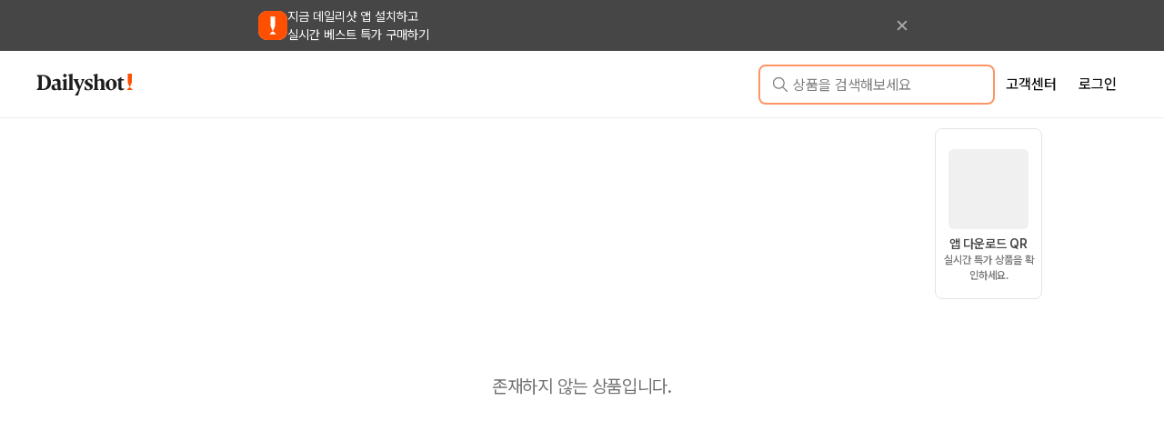

--- FILE ---
content_type: text/html; charset=utf-8
request_url: https://id.abr.ge/api/v2/third-party-cookie/identifier.html?requestID=178673225
body_size: 442
content:
<!DOCTYPE html>
<html>
<head><meta charset="utf-8"></head>
<body>

<pre>
    requestID: 178673225
    Reply: map[uuid:0a1da358-8c2b-4714-a575-b66c2d96b022]
</pre>
<script>
    var message = {
        requestID: '178673225',
        
        reply: (document.cookie.indexOf('ab180ClientId=') !== -1) ? {"uuid":"0a1da358-8c2b-4714-a575-b66c2d96b022"} : { error: 'Third party cookie is not supported' }
        
    }

    window.parent.postMessage(
        
        JSON.stringify(message)
        
    , '*');
</script>
</body>
</html>


--- FILE ---
content_type: text/javascript
request_url: https://dailyshot.co/m/_next/static/chunks/1424-dadcade90ded7475.js
body_size: 7350
content:
!function(){try{var t="undefined"!=typeof window?window:"undefined"!=typeof global?global:"undefined"!=typeof self?self:{},e=(new t.Error).stack;e&&(t._sentryDebugIds=t._sentryDebugIds||{},t._sentryDebugIds[e]="fdad49b1-8bed-44b5-a162-beb99e2d3bee",t._sentryDebugIdIdentifier="sentry-dbid-fdad49b1-8bed-44b5-a162-beb99e2d3bee")}catch(t){}}();"use strict";(self.webpackChunk_N_E=self.webpackChunk_N_E||[]).push([[1424],{24770:function(t,e,n){n.d(e,{HC:function(){return l},Uq:function(){return y},YP:function(){return p},aC:function(){return T},el:function(){return d}});var r,a,c,u,o=n(81862),i=n(85333),s=n(22970),h=n(68498),_=n(60418),f=n(5674),l=function(t){var e=t.item,n=t.quantity,r=t.seller,a=t.authToken,c=t.recommendationType,u=t.pickupSchedule;return h.N.post("".concat(f.V0.CART.CARTS),(0,i._)({item:e,quantity:n,seller:r},c&&{recommendation_type:c},u&&{pickup_schedule:u}),"Token ".concat(a))};(0,o._)(function(t){var e,n;return(0,s.Jh)(this,function(r){switch(r.label){case 0:return e=t.authToken,n=t.serviceType,[4,_.Z.get("".concat(f.V0.CART.GET_CART_LIST,"?service_type=").concat(n),{headers:{Authorization:"Token ".concat(e)}})];case 1:return[2,r.sent().data]}})}),(0,o._)(function(t){var e,n,r;return(0,s.Jh)(this,function(a){switch(a.label){case 0:return e=t.authToken,n=t.quantity,r=t.cartId,[4,h.N.patch("".concat(f.V0.CART.CARTS).concat(r,"/"),{quantity:n},"Token ".concat(e))];case 1:return[2,a.sent().data]}})}),(0,o._)(function(t){var e,n;return(0,s.Jh)(this,function(r){switch(r.label){case 0:return e=t.authToken,n=t.cartId,[4,h.N.delete("".concat(f.V0.CART.CARTS).concat(n,"/"),{},"Token ".concat(e))];case 1:return[2,r.sent().data]}})});var d=(r=(0,o._)(function(t){var e,n,r;return(0,s.Jh)(this,function(a){switch(a.label){case 0:return e=t.authToken,n=t.cartIds,r=t.serviceType,[4,h.N.delete("".concat(f.V0.CART.CARTS,"clear/"),(0,i._)({service_type:r},n&&{cart_ids:n}),"Token ".concat(e))];case 1:return[2,a.sent().data]}})}),function(t){return r.apply(this,arguments)}),p=(a=(0,o._)(function(t){var e;return(0,s.Jh)(this,function(n){switch(n.label){case 0:return e=t.authToken,[4,h.N.get("".concat(f.V0.CART.CARTS,"count/"),"Token ".concat(e))];case 1:return[2,n.sent().data]}})}),function(t){return a.apply(this,arguments)}),T=(c=(0,o._)(function(t){var e,n;return(0,s.Jh)(this,function(r){switch(r.label){case 0:return e=t.authToken,n=t.serviceType,[4,h.N.get("".concat(f.V0.CART.CARTS,"pickup-schedule/?service_type=").concat(n),"Token ".concat(e))];case 1:return[2,r.sent().data]}})}),function(t){return c.apply(this,arguments)}),y=(u=(0,o._)(function(t){var e,n;return(0,s.Jh)(this,function(r){switch(r.label){case 0:return e=t.authToken,n=t.serviceType,[4,h.N.get("".concat(f.V0.CART.CARTS,"summary/?service_type=").concat(n),"Token ".concat(e))];case 1:return[2,r.sent().data]}})}),function(t){return u.apply(this,arguments)})},47136:function(t,e,n){n.d(e,{FL:function(){return N},K5:function(){return C},V6:function(){return m},bk:function(){return S},eu:function(){return w},oM:function(){return I},pQ:function(){return E},rp:function(){return R},uH:function(){return g}});var r,a,c,u,o,i,s,h,_,f=n(81862),l=n(85333),d=n(6692),p=n(2281),T=n(22970),y=n(68498),b=n(5674),k=n(39092),v=n(19065),A=n(67995),N=(r=(0,f._)(function(t){var e,n,r,a,c,u,o;return(0,T.Jh)(this,function(i){switch(i.label){case 0:return e=t.authToken,n=t.page,r=t.pageSize,a=t.reviewableCase,c=t.serviceType,[4,v.b.get("".concat(b.V0.PAYMENTS.PAYMENTS),{headers:{Authorization:"Token ".concat(e)},params:(0,l._)({page:n,page_size:r},"number"==typeof a&&!isNaN(a)&&{reviewable_case:a},"number"==typeof c&&!isNaN(c)&&{service_type:c})})];case 1:return o=(u=i.sent()).data.results.map(function(t){var e=(0,A.C0)(t),n=t.orders.map(function(t){return(0,d._)((0,l._)({},t),{seller:(0,A.C0)(t.seller)})});return(0,d._)((0,l._)({},e),{orders:n})}),[2,(0,d._)((0,l._)({},u.data),{results:o})]}})}),function(t){return r.apply(this,arguments)}),S=(a=(0,f._)(function(t){var e,n,r,a,c,u,o,i;return(0,T.Jh)(this,function(s){switch(s.label){case 0:return e=t.authToken,n=t.cartIds,r=t.serviceType,a=t.itemId,c=t.quantity,u=t.sellerId,o=t.isGift,i=t.pickupScheduleDate,[4,v.b.post("".concat(b.V0.PAYMENTS.CHECK_PAYMENTS_IS_POSSIBLE),(0,l._)({cart_ids:n,service_type:r,item:a,quantity:c,seller:u,is_gift:o},i&&{pickup_reserved_date:i}),{headers:{Authorization:"Token ".concat(e)}})];case 1:return[2,s.sent().data]}})}),function(t){return a.apply(this,arguments)}),E=(c=(0,f._)(function(t){var e,n,r;return(0,T.Jh)(this,function(a){switch(a.label){case 0:return e=t.authToken,n=t.eco_bag_quantity,r=(0,p._)(t,["authToken","eco_bag_quantity"]),[4,y.N.post("".concat(b.V0.PAYMENTS.GET_PAYMENTS_INFO),(0,k.lL)((0,d._)((0,l._)({},r),{eco_bag_quantity:n})),"Token ".concat(e))];case 1:return[2,a.sent().data]}})}),function(t){return c.apply(this,arguments)}),C=(u=(0,f._)(function(t){var e,n,r;return(0,T.Jh)(this,function(a){switch(a.label){case 0:return e=t.authToken,n=t.paymentId,r=t.orderId,[4,v.b.patch("".concat(b.V0.PAYMENTS.PAYMENTS).concat(n,"/confirm/"),{order_id:r},{headers:{Authorization:"Token ".concat(e)}})];case 1:return[2,a.sent().data]}})}),function(t){return u.apply(this,arguments)}),m=(o=(0,f._)(function(t){var e,n;return(0,T.Jh)(this,function(r){switch(r.label){case 0:return e=t.authToken,n=t.paymentId,[4,v.b.get("".concat(b.V0.PAYMENTS.PAYMENTS).concat(n,"/qrcode/"),{headers:{Authorization:"Token ".concat(e)}})];case 1:return[2,r.sent().data]}})}),function(t){return o.apply(this,arguments)}),w=(i=(0,f._)(function(t){var e,n,r,a,c,u,o;return(0,T.Jh)(this,function(i){switch(i.label){case 0:return e=t.authToken,n=t.paymentId,[4,v.b.get("".concat(b.V0.PAYMENTS.PAYMENTS).concat(n,"/"),{headers:{Authorization:"Token ".concat(e)}})];case 1:return r=i.sent(),c=(a=(0,A.C0)(r.data)).address_info.map(function(t){return(0,d._)((0,l._)({},t),{value:(0,A.pe)(t.value)})}),u=a.buyer_info.map(function(t){return(0,d._)((0,l._)({},t),{value:(0,A.pe)(t.value)})}),o=a.passport_and_email_info.map(function(t){return(0,d._)((0,l._)({},t),{value:(0,A.pe)(t.value)})}),[2,(0,d._)((0,l._)({},a),{address_info:c,buyer_info:u,passport_and_email_info:o,orders:a.orders.map(function(t){return(0,d._)((0,l._)({},t),{seller:(0,A.C0)(t.seller)})})})]}})}),function(t){return i.apply(this,arguments)}),g=(s=(0,f._)(function(t){var e,n;return(0,T.Jh)(this,function(r){switch(r.label){case 0:return e=t.authToken,n=t.serviceType,[4,v.b.get("".concat(b.V0.PAYMENTS.GET_PAYMENTS_ORDER_CANCEL_REASONS),{headers:{Authorization:"Token ".concat(e)},params:{service_type:n}})];case 1:return[2,r.sent().data]}})}),function(t){return s.apply(this,arguments)}),I=(h=(0,f._)(function(t){var e,n,r,a;return(0,T.Jh)(this,function(c){switch(c.label){case 0:return e=t.authToken,n=t.paymentId,r=t.orderId,a=t.cancelReasons,[4,v.b.post("".concat(b.V0.PAYMENTS.PAYMENTS).concat(n,"/cancel/"),(0,d._)((0,l._)({},r&&{order_id:r}),{cancel_reasons:a}),{headers:{Authorization:"Token ".concat(e)}})];case 1:return[2,c.sent().data]}})}),function(t){return h.apply(this,arguments)}),R=(_=(0,f._)(function(t){var e;return(0,T.Jh)(this,function(n){switch(n.label){case 0:return e=t.authToken,[4,v.b.get("".concat(b.V0.PAYMENTS.GET_USER_POINT),{headers:{Authorization:"Token ".concat(e)}})];case 1:return[2,n.sent().data]}})}),function(t){return _.apply(this,arguments)})},32318:function(t,e,n){n.d(e,{u:function(){return r}});var r=function(t,e){var n=t?"".concat(t.toLocaleString("ko-KR")):"0";return e?"".concat(n,"원"):n}}}]);

--- FILE ---
content_type: text/javascript
request_url: https://dailyshot.co/m/_next/static/chunks/9287-6cc25a48955bb59a.js
body_size: 33425
content:
!function(){try{var e="undefined"!=typeof window?window:"undefined"!=typeof global?global:"undefined"!=typeof self?self:{},t=(new e.Error).stack;t&&(e._sentryDebugIds=e._sentryDebugIds||{},e._sentryDebugIds[t]="f23cdeda-e40b-4edf-9162-3290ba95018f",e._sentryDebugIdIdentifier="sentry-dbid-f23cdeda-e40b-4edf-9162-3290ba95018f")}catch(e){}}(),(self.webpackChunk_N_E=self.webpackChunk_N_E||[]).push([[9287],{65822:function(e,t,r){"use strict";r.d(t,{U:function(){return N}});var n=r(2784),o=r(13880),a=r(47924),i=r(28316),l=r(8201),u=r(68694),s=Object.defineProperty,c=Object.defineProperties,d=Object.getOwnPropertyDescriptors,f=Object.getOwnPropertySymbols,p=Object.prototype.hasOwnProperty,m=Object.prototype.propertyIsEnumerable,b=(e,t,r)=>t in e?s(e,t,{enumerable:!0,configurable:!0,writable:!0,value:r}):e[t]=r,h=(e,t)=>{for(var r in t||(t={}))p.call(t,r)&&b(e,r,t[r]);if(f)for(var r of f(t))m.call(t,r)&&b(e,r,t[r]);return e},y=(e,t)=>c(e,d(t)),v=(e,t)=>{var r={};for(var n in e)p.call(e,n)&&0>t.indexOf(n)&&(r[n]=e[n]);if(null!=e&&f)for(var n of f(e))0>t.indexOf(n)&&m.call(e,n)&&(r[n]=e[n]);return r};function g(e){return(null==e?void 0:e.current)?e.current.scrollHeight:"auto"}let w="undefined"!=typeof window&&window.requestAnimationFrame;var O=r(40638),x=r(70365),S=Object.defineProperty,k=Object.getOwnPropertySymbols,P=Object.prototype.hasOwnProperty,E=Object.prototype.propertyIsEnumerable,_=(e,t,r)=>t in e?S(e,t,{enumerable:!0,configurable:!0,writable:!0,value:r}):e[t]=r,j=(e,t)=>{for(var r in t||(t={}))P.call(t,r)&&_(e,r,t[r]);if(k)for(var r of k(t))E.call(t,r)&&_(e,r,t[r]);return e},C=(e,t)=>{var r={};for(var n in e)P.call(e,n)&&0>t.indexOf(n)&&(r[n]=e[n]);if(null!=e&&k)for(var n of k(e))0>t.indexOf(n)&&E.call(e,n)&&(r[n]=e[n]);return r};let D={transitionDuration:200,transitionTimingFunction:"ease",animateOpacity:!0},N=(0,n.forwardRef)((e,t)=>{let r=(0,a.N4)("Collapse",D,e),{children:s,in:c,transitionDuration:d,transitionTimingFunction:f,style:p,onTransitionEnd:m,animateOpacity:b}=r,S=C(r,["children","in","transitionDuration","transitionTimingFunction","style","onTransitionEnd","animateOpacity"]),k=(0,a.Z3)(),P=(0,o.J)(),E=k.respectReducedMotion&&P?0:d,{systemStyles:_,rest:N}=(0,O.x)(S),z=function({transitionDuration:e,transitionTimingFunction:t="ease",onTransitionEnd:r=()=>{},opened:o}){let a=(0,n.useRef)(null),s={display:"none",height:0,overflow:"hidden"},[c,d]=(0,n.useState)(o?{}:s),f=e=>{(0,i.flushSync)(()=>d(e))},p=e=>{f(t=>h(h({},t),e))};function m(r){let n=e||function(e){if(!e||"string"==typeof e)return 0;let t=e/36;return Math.round((4+15*t**.25+t/5)*10)}(r);return{transition:`height ${n}ms ${t}`}}(0,l.l)(()=>{o?w(()=>{p({willChange:"height",display:"block",overflow:"hidden"}),w(()=>{let e=g(a);p(y(h({},m(e)),{height:e}))})}):w(()=>{let e=g(a);p(y(h({},m(e)),{willChange:"height",height:e})),w(()=>p({height:0,overflow:"hidden"}))})},[o]);let b=e=>{if(e.target===a.current&&"height"===e.propertyName){if(o){let e=g(a);e===c.height?f({}):p({height:e}),r()}else 0===c.height&&(f(s),r())}};return function(e={}){var{style:t={},refKey:r="ref"}=e,n=v(e,["style","refKey"]);let i=n[r];return y(h({"aria-hidden":!o},n),{[r]:(0,u.l)(a,i),onTransitionEnd:b,style:h(h({boxSizing:"border-box"},t),c)})}}({opened:c,transitionDuration:E,transitionTimingFunction:f,onTransitionEnd:m});return 0===E?c?n.createElement(x.x,j({},N),s):null:n.createElement(x.x,j({},z(j(j({style:p,ref:t},N),_))),n.createElement("div",{style:{opacity:c||!b?1:0,transition:b?`opacity ${E}ms ${f}`:"none"}},s))});N.displayName="@dailyshot/core/Collapse"},19279:function(e,t,r){"use strict";r.d(t,{k:function(){return h}});var n=r(47924),o=r(75131),a=r(40638),i=Object.defineProperty,l=Object.defineProperties,u=Object.getOwnPropertyDescriptors,s=Object.getOwnPropertySymbols,c=Object.prototype.hasOwnProperty,d=Object.prototype.propertyIsEnumerable,f=(e,t,r)=>t in e?i(e,t,{enumerable:!0,configurable:!0,writable:!0,value:r}):e[t]=r,p=(e,t)=>{for(var r in t||(t={}))c.call(t,r)&&f(e,r,t[r]);if(s)for(var r of s(t))d.call(t,r)&&f(e,r,t[r]);return e},m=(e,t)=>l(e,u(t)),b=(e,t)=>{var r={};for(var n in e)c.call(e,n)&&0>t.indexOf(n)&&(r[n]=e[n]);if(null!=e&&s)for(var n of s(e))0>t.indexOf(n)&&d.call(e,n)&&(r[n]=e[n]);return r};function h(e,t,r){let i=(0,n.N4)(e,t,r),{label:l,description:u,error:s,required:c,classNames:d,styles:f,className:h,unstyled:y,__staticSelector:v,sx:g,errorProps:w,labelProps:O,descriptionProps:x,wrapperProps:S,id:k,size:P,style:E,inputContainer:_,inputWrapperOrder:j,withAsterisk:C,variant:D}=i,N=b(i,["label","description","error","required","classNames","styles","className","unstyled","__staticSelector","sx","errorProps","labelProps","descriptionProps","wrapperProps","id","size","style","inputContainer","inputWrapperOrder","withAsterisk","variant"]),z=(0,o.M)(k),{systemStyles:I,rest:R}=(0,a.x)(N),T=p({label:l,description:u,error:s,required:c,classNames:d,className:h,__staticSelector:v,sx:g,errorProps:w,labelProps:O,descriptionProps:x,unstyled:y,styles:f,id:z,size:P,style:E,inputContainer:_,inputWrapperOrder:j,withAsterisk:C,variant:D},S);return m(p({},R),{classNames:d,styles:f,unstyled:y,wrapperProps:p(p({},T),I),inputProps:{required:c,classNames:d,styles:f,unstyled:y,id:z,size:P,__staticSelector:v,error:s,variant:D}})}},66905:function(e,t,r){"use strict";r.d(t,{Y:function(){return D}});var n=r(2784),o=r(46859),a=r(92199),i=r(68694),l=r(7443);function u(){if("undefined"==typeof window)return"undetermined";let{userAgent:e}=window.navigator;return/(Macintosh)|(MacIntel)|(MacPPC)|(Mac68K)/i.test(e)?"macos":/(iPhone)|(iPad)|(iPod)/i.test(e)?"ios":/(Win32)|(Win64)|(Windows)|(WinCE)/i.test(e)?"windows":/Android/i.test(e)?"android":/Linux/i.test(e)?"linux":"undetermined"}var s=r(65215),c=r(47924),d=r(77178);let f=(e,t,r)=>Number.isInteger(e)&&e>=0&&0===t?"numeric":!Number.isInteger(e)&&e>=0&&0!==t?"decimal":Number.isInteger(e)&&e<0&&0===t||!Number.isInteger(e)&&e<0&&0!==t?"ios"===r?"text":"decimal":"numeric";function p({direction:e,size:t}){return n.createElement("svg",{style:{transform:"up"===e?"rotate(180deg)":void 0},width:(0,s.h)(t),height:(0,s.h)(t),viewBox:"0 0 15 15",fill:"none",xmlns:"http://www.w3.org/2000/svg"},n.createElement("path",{d:"M3.13523 6.15803C3.3241 5.95657 3.64052 5.94637 3.84197 6.13523L7.5 9.56464L11.158 6.13523C11.3595 5.94637 11.6759 5.95657 11.8648 6.15803C12.0536 6.35949 12.0434 6.67591 11.842 6.86477L7.84197 10.6148C7.64964 10.7951 7.35036 10.7951 7.15803 10.6148L3.15803 6.86477C2.95657 6.67591 2.94637 6.35949 3.13523 6.15803Z",fill:"currentColor",fillRule:"evenodd",clipRule:"evenodd"}))}var m=r(15070);let b={xs:(0,s.h)(20),sm:(0,s.h)(24),md:(0,s.h)(30),lg:(0,s.h)(34),xl:(0,s.h)(36)};var h=(0,m.k)((e,{radius:t},{size:r})=>({rightSection:{display:"flex",flexDirection:"column",height:`calc(100% - ${(0,s.h)(2)})`,margin:(0,s.h)(1),overflow:"hidden",borderTopRightRadius:e.fn.radius(t),borderBottomRightRadius:e.fn.radius(t)},control:{margin:0,position:"relative",flex:"0 0 50%",display:"flex",alignItems:"center",justifyContent:"center",boxSizing:"border-box",width:(0,d.a)({size:r,sizes:b}),padding:0,WebkitTapHighlightColor:"transparent",borderBottom:`${(0,s.h)(1)} solid ${e.colorScheme,e.colors.gray[400]}`,borderLeft:`${(0,s.h)(1)} solid ${e.colorScheme,e.colors.gray[400]}`,borderTop:0,borderRight:0,backgroundColor:"transparent",marginRight:(0,s.h)(1),color:"dark"===e.colorScheme?e.colors.gray[50]:e.black,"&:not(:disabled):hover":{backgroundColor:"dark"===e.colorScheme?e.colors.gray[500]:e.colors.gray[50]},"&:disabled":{color:"dark"===e.colorScheme?e.colors.gray[300]:e.colors.gray[400]}},controlUp:{},controlDown:{borderBottom:0}})),y=r(22574),v=Object.defineProperty,g=Object.defineProperties,w=Object.getOwnPropertyDescriptors,O=Object.getOwnPropertySymbols,x=Object.prototype.hasOwnProperty,S=Object.prototype.propertyIsEnumerable,k=(e,t,r)=>t in e?v(e,t,{enumerable:!0,configurable:!0,writable:!0,value:r}):e[t]=r,P=(e,t)=>{for(var r in t||(t={}))x.call(t,r)&&k(e,r,t[r]);if(O)for(var r of O(t))S.call(t,r)&&k(e,r,t[r]);return e},E=(e,t)=>g(e,w(t)),_=(e,t)=>{var r={};for(var n in e)x.call(e,n)&&0>t.indexOf(n)&&(r[n]=e[n]);if(null!=e&&O)for(var n of O(e))0>t.indexOf(n)&&S.call(e,n)&&(r[n]=e[n]);return r};let j={xs:(0,s.h)(10),sm:(0,s.h)(14),md:(0,s.h)(16),lg:(0,s.h)(18),xl:(0,s.h)(20)},C={step:1,hideControls:!1,size:"md",precision:0,noClampOnBlur:!1,removeTrailingZeros:!1,decimalSeparator:".",formatter:e=>e||"",parser:e=>{if("-"===e)return e;let t=e;return("."===t[0]&&(t=`0${e}`),Number.isNaN(parseFloat(t)))?"":e},type:"text"},D=(0,n.forwardRef)((e,t)=>{let r=(0,c.N4)("NumberInput",C,e),{readOnly:m,disabled:v,value:g,onChange:w,decimalSeparator:O,thousandsSeparator:x,min:S,max:k,startValue:D,step:N,stepHoldInterval:z,stepHoldDelay:I,onFocus:R,onBlur:T,onKeyDown:M,onKeyUp:L,hideControls:$,radius:A,variant:F,precision:V,removeTrailingZeros:W,defaultValue:U,noClampOnBlur:B,handlersRef:H,classNames:K,styles:Y,size:Z,rightSection:X,rightSectionWidth:q,formatter:G,parser:J,inputMode:Q,unstyled:ee,type:et}=r,er=_(r,["readOnly","disabled","value","onChange","decimalSeparator","thousandsSeparator","min","max","startValue","step","stepHoldInterval","stepHoldDelay","onFocus","onBlur","onKeyDown","onKeyUp","hideControls","radius","variant","precision","removeTrailingZeros","defaultValue","noClampOnBlur","handlersRef","classNames","styles","size","rightSection","rightSectionWidth","formatter","parser","inputMode","unstyled","type"]),{classes:en,cx:eo}=h({radius:A},{classNames:K,styles:Y,unstyled:ee,name:"NumberInput",variant:F,size:Z}),ea=e=>{if(""===e)return"";let t=e.toFixed(V);return W&&V>0&&(t=t.replace(RegExp(`[0]{0,${V}}$`),"")).endsWith(".")&&(t=t.slice(0,-1)),t},ei=e=>{let t=e;return O&&(t=t.replace(".",O)),G(t)},el=e=>{let t=e;return O&&(t=t.replaceAll(x,"").replace(O,".")),J(t)},eu=e=>ei(ea(e)),[es,ec]=(0,n.useState)("number"==typeof g?g:"number"==typeof U?U:""),[ed,ef]=(0,n.useState)(()=>eu(es)),ep=(0,n.useRef)(),[em,eb]=(0,n.useState)(!1),eh=(e,t)=>{if(!em||t){let t=eu(e);t!==ed&&ef(t)}e!==es&&ec(e)},ey="number"==typeof S?S:-1/0,ev="number"==typeof k?k:1/0,eg=(0,n.useRef)();eg.current=()=>{var e;let t;eh(t=""===es?null!=(e=null!=D?D:S)?e:0:parseFloat(ea((0,o.u)(es+N,ey,ev))),!0),null==w||w(t)};let ew=(0,n.useRef)();ew.current=()=>{var e;let t;eh(t=""===es?null!=(e=null!=D?D:S)?e:0:parseFloat(ea((0,o.u)(es-N,ey,ev))),!0),null==w||w(t)},(0,a.k)(H,{increment:eg.current,decrement:ew.current}),(0,n.useEffect)(()=>{em||(void 0===g?eh(es,!0):eh(g,!0))},[g,em]);let eO=void 0!==I&&void 0!==z,ex=(0,n.useRef)(null),eS=(0,n.useRef)(0),ek=()=>{ex.current&&window.clearTimeout(ex.current),ex.current=null,eS.current=0},eP=e=>{e?eg.current():ew.current(),eS.current+=1},eE=e=>{if(eP(e),eO){let t="number"==typeof z?z:z(eS.current);ex.current=window.setTimeout(()=>eE(e),t)}},e_=(e,t)=>{e.preventDefault(),ep.current.focus(),eP(t),eO&&(ex.current=window.setTimeout(()=>eE(t),I))};(0,n.useEffect)(()=>(ek(),ek),[]);let ej=n.createElement("div",{className:en.rightSection},n.createElement("button",{type:"button",tabIndex:-1,"aria-hidden":!0,disabled:Number(es)>=k,className:eo(en.control,en.controlUp),onPointerDown:e=>{e_(e,!0)},onPointerUp:ek,onPointerLeave:ek},n.createElement(p,{size:(0,d.a)({size:Z,sizes:j}),direction:"up"})),n.createElement("button",{type:"button",tabIndex:-1,"aria-hidden":!0,disabled:Number(es)<=S,className:eo(en.control,en.controlDown),onPointerDown:e=>{e_(e,!1)},onPointerUp:ek,onPointerLeave:ek},n.createElement(p,{size:(0,d.a)({size:Z,sizes:j}),direction:"down"}))),eC=e=>{let t=e;(t[0]===`${O}`||"."===t[0])&&(t=`0${t}`);let r=parseFloat(ea(parseFloat(el(t)))),n=B?r:(0,o.u)(r,ey,ev),a=Number.isNaN(n)?"":n,i=es!==a;ef(e),eh(a),i&&(null==w||w(a))};return n.createElement(y.o,E(P({},er),{type:et,variant:F,value:ed,disabled:v,readOnly:m,ref:(0,i.Y)(ep,t),onChange:e=>{e.nativeEvent.isComposing||eC(e.target.value)},onFocus:e=>{eb(!0),null==R||R(e)},onBlur:e=>{eb(!1),null==T||T(e)},onKeyDown:e=>{if("function"==typeof M&&M(e),e.repeat&&eO&&("ArrowUp"===e.key||"ArrowDown"===e.key)){e.preventDefault();return}m||("ArrowUp"===e.key?e_(e,!0):"ArrowDown"===e.key&&e_(e,!1))},onKeyUp:e=>{"function"==typeof L&&L(e),("ArrowUp"===e.key||"ArrowDown"===e.key)&&ek()},rightSection:X||(v||m||$||"unstyled"===F?null:ej),rightSectionWidth:null!=q?q:`calc(${(0,d.a)({size:Z,sizes:b})} + ${(0,s.h)(1)})`,radius:A,max:k,min:S,step:N,size:Z,styles:Y,classNames:K,inputMode:Q||f(N,V,function(e={getValueInEffect:!0}){let[t,r]=(0,n.useState)(e.getValueInEffect?"undetermined":u());return(0,l.Y)(()=>{e.getValueInEffect&&r(u)},[]),t}()),__staticSelector:"NumberInput",unstyled:ee}))});D.displayName="@dailyshot/core/NumberInput"},75664:function(e,t,r){"use strict";r.d(t,{i:function(){return ev}});var n=r(2784),o=r(84044),a=r(46859),i=r(68694),l=r(47924);function u({value:e,min:t,max:r}){return Math.min(Math.max((e-t)/(r-t)*100,0),100)}var s=r(15070),c=r(65215),d=r(77178),f=Object.defineProperty,p=Object.defineProperties,m=Object.getOwnPropertyDescriptors,b=Object.getOwnPropertySymbols,h=Object.prototype.hasOwnProperty,y=Object.prototype.propertyIsEnumerable,v=(e,t,r)=>t in e?f(e,t,{enumerable:!0,configurable:!0,writable:!0,value:r}):e[t]=r,g=(e,t)=>{for(var r in t||(t={}))h.call(t,r)&&v(e,r,t[r]);if(b)for(var r of b(t))y.call(t,r)&&v(e,r,t[r]);return e},w=(e,t)=>p(e,m(t));let O={xs:(0,c.h)(4),sm:(0,c.h)(6),md:(0,c.h)(8),lg:(0,c.h)(10),xl:(0,c.h)(12)};var x=(0,s.k)(e=>({root:w(g({},e.fn.fontStyles()),{WebkitTapHighlightColor:"transparent",outline:0,display:"flex",flexDirection:"column",alignItems:"center",touchAction:"none",position:"relative"})})),S=Object.defineProperty,k=Object.defineProperties,P=Object.getOwnPropertyDescriptors,E=Object.getOwnPropertySymbols,_=Object.prototype.hasOwnProperty,j=Object.prototype.propertyIsEnumerable,C=(e,t,r)=>t in e?S(e,t,{enumerable:!0,configurable:!0,writable:!0,value:r}):e[t]=r,D=(e,t)=>{for(var r in t||(t={}))_.call(t,r)&&C(e,r,t[r]);if(E)for(var r of E(t))j.call(t,r)&&C(e,r,t[r]);return e},N=(e,t)=>k(e,P(t)),z=(0,s.k)((e,{color:t,disabled:r,thumbSize:n},{size:o})=>({label:{position:"absolute",top:(0,c.h)(-36),backgroundColor:"dark"===e.colorScheme?e.colors.gray[400]:e.colors.gray[900],fontSize:e.fontSizes.xs,color:e.white,padding:`calc(${e.spacing.xs} / 2)`,borderRadius:e.radius.sm,whiteSpace:"nowrap",pointerEvents:"none",userSelect:"none",touchAction:"none"},thumb:N(D({},e.fn.focusStyles()),{boxSizing:"border-box",position:"absolute",display:r?"none":"flex",height:n?(0,c.h)(n):`calc(${(0,d.a)({sizes:O,size:o})} * 2)`,width:n?(0,c.h)(n):`calc(${(0,d.a)({sizes:O,size:o})} * 2)`,backgroundColor:"dark"===e.colorScheme?e.fn.themeColor(t,e.fn.primaryShade()):e.white,border:`${(0,c.h)(4)} solid ${"dark"===e.colorScheme?e.white:e.fn.themeColor(t,e.fn.primaryShade())}`,color:"dark"===e.colorScheme?e.white:e.fn.themeColor(t,e.fn.primaryShade()),transform:"translate(-50%, -50%)",top:"50%",cursor:"pointer",borderRadius:1e3,alignItems:"center",justifyContent:"center",transitionDuration:"100ms",transitionProperty:"box-shadow, transform",transitionTimingFunction:e.transitionTimingFunction,zIndex:3,userSelect:"none",touchAction:"none"}),dragging:{transform:"translate(-50%, -50%) scale(1.05)",boxShadow:e.shadows.sm}})),I=r(70365),R=r(43262);let T=(0,n.forwardRef)(({max:e,min:t,value:r,position:o,label:a,dragging:i,onMouseDown:l,onKeyDownCapture:u,color:s,classNames:c,styles:d,size:f,labelTransition:p,labelTransitionDuration:m,labelTransitionTimingFunction:b,labelAlwaysOn:h,thumbLabel:y,onFocus:v,onBlur:g,showLabelOnHover:w,isHovered:O,children:x=null,disabled:S,unstyled:k,thumbSize:P,variant:E},_)=>{let{classes:j,cx:C,theme:D}=z({color:s,disabled:S,thumbSize:P},{name:"Slider",classNames:c,styles:d,unstyled:k,variant:E,size:f}),[N,T]=(0,n.useState)(!1),M=h||i||N||w&&O;return n.createElement(I.x,{tabIndex:0,role:"slider","aria-label":y,"aria-valuemax":e,"aria-valuemin":t,"aria-valuenow":r,ref:_,className:C(j.thumb,{[j.dragging]:i}),onFocus:()=>{T(!0),"function"==typeof v&&v()},onBlur:()=>{T(!1),"function"==typeof g&&g()},onTouchStart:l,onMouseDown:l,onKeyDownCapture:u,onClick:e=>e.stopPropagation(),style:{["rtl"===D.dir?"right":"left"]:`${o}%`}},x,n.createElement(R.u,{mounted:null!=a&&M,duration:m,transition:p,timingFunction:b||D.transitionTimingFunction},e=>n.createElement("div",{style:e,className:j.label},a)))});T.displayName="@dailyshot/core/SliderThumb";var M=(0,s.k)((e,{color:t,disabled:r,thumbSize:n},{size:o})=>({marksContainer:{position:"absolute",right:n?(0,c.h)(n/2):(0,d.a)({sizes:O,size:o}),left:n?(0,c.h)(n/2):(0,d.a)({sizes:O,size:o})},markWrapper:{position:"absolute",top:`calc(${(0,c.h)((0,d.a)({sizes:O,size:o}))} / 2)`,zIndex:2,height:0},mark:{boxSizing:"border-box",height:`calc(${(0,d.a)({sizes:O,size:o})} * 0.6)`,margin:`calc(${(0,d.a)({sizes:O,size:o})} * 0.2) 0`,width:(0,d.a)({sizes:O,size:(0,c.h)(2)}),borderRadius:(0,d.a)({sizes:O,size:(0,c.h)(2)}),transform:`translateX(calc(-${(0,d.a)({sizes:O,size:o})} / 2))`,backgroundColor:e.fn.rgba(e.white,.45),pointerEvents:"none"},markFilled:{borderColor:r?"dark"===e.colorScheme?e.colors.gray[300]:e.colors.gray[400]:e.fn.variant({variant:"filled",color:t}).background},markLabel:{transform:`translate(-50%, calc(${e.spacing.xs} / 2))`,fontSize:e.fontSizes.sm,color:"dark"===e.colorScheme?e.colors.gray[200]:e.colors.gray[600],whiteSpace:"nowrap",cursor:"pointer",userSelect:"none"}}));function L({marks:e,color:t,size:r,thumbSize:o,min:a,max:i,value:l,classNames:s,styles:c,offset:d,onChange:f,disabled:p,unstyled:m,inverted:b,variant:h}){let{classes:y,cx:v}=M({color:t,disabled:p,thumbSize:o},{name:"Slider",classNames:s,styles:c,unstyled:m,variant:h,size:r}),g=e.map((e,t)=>n.createElement(I.x,{className:y.markWrapper,sx:{left:`${u({value:e.value,min:a,max:i})}%`},key:t},n.createElement("div",{className:v(y.mark,{[y.markFilled]:function({mark:e,offset:t,value:r,inverted:n=!1}){return n?"number"==typeof t&&e.value<=t||e.value>=r:"number"==typeof t?e.value>=t&&e.value<=r:e.value<=r}({mark:e,value:l,offset:d,inverted:b})})}),e.label&&n.createElement("div",{className:y.markLabel,onMouseDown:t=>{t.stopPropagation(),p||f(e.value)},onTouchStart:t=>{t.stopPropagation(),p||f(e.value)}},e.label)));return n.createElement("div",{className:y.marksContainer},g)}L.displayName="@dailyshot/core/SliderMarks";var $=(0,s.k)((e,{radius:t,color:r,disabled:n,inverted:o,thumbSize:a},{size:i})=>({trackContainer:{display:"flex",alignItems:"center",width:"100%",height:`calc(${(0,d.a)({sizes:O,size:i})} * 2)`,cursor:"pointer"},track:{position:"relative",height:(0,d.a)({sizes:O,size:i}),width:"100%",marginRight:a?(0,c.h)(a/2):(0,d.a)({size:i,sizes:O}),marginLeft:a?(0,c.h)(a/2):(0,d.a)({size:i,sizes:O}),"&::before":{content:'""',position:"absolute",top:0,bottom:0,borderRadius:e.fn.radius(t),right:`calc(${a?(0,c.h)(a/2):(0,d.a)({size:i,sizes:O})} * -1)`,left:`calc(${a?(0,c.h)(a/2):(0,d.a)({size:i,sizes:O})} * -1)`,backgroundColor:o?n?"dark"===e.colorScheme?e.colors.gray[300]:e.colors.gray[400]:e.fn.variant({variant:"filled",color:r}).background:"dark"===e.colorScheme?e.colors.gray[400]:e.colors.gray[200],zIndex:0}},bar:{position:"absolute",zIndex:1,top:0,bottom:0,backgroundColor:o?"dark"===e.colorScheme?e.colors.gray[400]:e.colors.gray[200]:e.fn.variant({variant:"filled",color:r,primaryFallback:!1}).background,borderRadius:e.fn.radius(t)}})),A=Object.defineProperty,F=Object.defineProperties,V=Object.getOwnPropertyDescriptors,W=Object.getOwnPropertySymbols,U=Object.prototype.hasOwnProperty,B=Object.prototype.propertyIsEnumerable,H=(e,t,r)=>t in e?A(e,t,{enumerable:!0,configurable:!0,writable:!0,value:r}):e[t]=r,K=(e,t)=>{for(var r in t||(t={}))U.call(t,r)&&H(e,r,t[r]);if(W)for(var r of W(t))B.call(t,r)&&H(e,r,t[r]);return e},Y=(e,t)=>F(e,V(t)),Z=(e,t)=>{var r={};for(var n in e)U.call(e,n)&&0>t.indexOf(n)&&(r[n]=e[n]);if(null!=e&&W)for(var n of W(e))0>t.indexOf(n)&&B.call(e,n)&&(r[n]=e[n]);return r};function X(e){var{filled:t,size:r,thumbSize:o,color:a,classNames:i,styles:l,radius:u,children:s,offset:f,disabled:p,marksOffset:m,unstyled:b,inverted:h,variant:y,containerProps:v}=e,g=Z(e,["filled","size","thumbSize","color","classNames","styles","radius","children","offset","disabled","marksOffset","unstyled","inverted","variant","containerProps"]);let{classes:w}=$({color:a,radius:u,disabled:p,inverted:h,thumbSize:o},{name:"Slider",classNames:i,styles:l,unstyled:b,variant:y,size:r});return n.createElement(n.Fragment,null,n.createElement("div",K({className:w.trackContainer},v),n.createElement("div",{className:w.track},n.createElement(I.x,{className:w.bar,sx:{left:`calc(${f}% - ${o?(0,c.h)(o/2):(0,d.a)({size:r,sizes:O})})`,width:`calc(${t}% + 1 * ${o?(0,c.h)(o/2):(0,d.a)({size:r,sizes:O})})`}}),s)),n.createElement(L,Y(K({},g),{size:r,thumbSize:o,color:a,offset:m,classNames:i,styles:l,disabled:p,unstyled:b,inverted:h,variant:y})))}X.displayName="@dailyshot/core/SliderTrack";var q=Object.defineProperty,G=Object.defineProperties,J=Object.getOwnPropertyDescriptors,Q=Object.getOwnPropertySymbols,ee=Object.prototype.hasOwnProperty,et=Object.prototype.propertyIsEnumerable,er=(e,t,r)=>t in e?q(e,t,{enumerable:!0,configurable:!0,writable:!0,value:r}):e[t]=r,en=(e,t)=>{for(var r in t||(t={}))ee.call(t,r)&&er(e,r,t[r]);if(Q)for(var r of Q(t))et.call(t,r)&&er(e,r,t[r]);return e},eo=(e,t)=>G(e,J(t)),ea=(e,t)=>{var r={};for(var n in e)ee.call(e,n)&&0>t.indexOf(n)&&(r[n]=e[n]);if(null!=e&&Q)for(var n of Q(e))0>t.indexOf(n)&&et.call(e,n)&&(r[n]=e[n]);return r};let ei=(0,n.forwardRef)((e,t)=>{var{className:r,size:o,classNames:a,styles:i,disabled:l,unstyled:u,variant:s}=e,c=ea(e,["className","size","classNames","styles","disabled","unstyled","variant"]);let{classes:d,cx:f}=x(null,{name:"Slider",classNames:a,styles:i,unstyled:u,variant:s,size:o});return n.createElement(I.x,eo(en({},c),{tabIndex:-1,className:f(d.root,r),ref:t}))});ei.displayName="@dailyshot/core/SliderRoot";var el=Object.defineProperty,eu=Object.defineProperties,es=Object.getOwnPropertyDescriptors,ec=Object.getOwnPropertySymbols,ed=Object.prototype.hasOwnProperty,ef=Object.prototype.propertyIsEnumerable,ep=(e,t,r)=>t in e?el(e,t,{enumerable:!0,configurable:!0,writable:!0,value:r}):e[t]=r,em=(e,t)=>{for(var r in t||(t={}))ed.call(t,r)&&ep(e,r,t[r]);if(ec)for(var r of ec(t))ef.call(t,r)&&ep(e,r,t[r]);return e},eb=(e,t)=>eu(e,es(t)),eh=(e,t)=>{var r={};for(var n in e)ed.call(e,n)&&0>t.indexOf(n)&&(r[n]=e[n]);if(null!=e&&ec)for(var n of ec(e))0>t.indexOf(n)&&ef.call(e,n)&&(r[n]=e[n]);return r};let ey={size:"md",color:"orange.500",radius:"xl",min:0,max:100,step:1,marks:[],label:e=>e,labelTransition:"skew-down",labelTransitionDuration:0,labelAlwaysOn:!1,thumbLabel:"",showLabelOnHover:!0,disabled:!1,scale:e=>e},ev=(0,n.forwardRef)((e,t)=>{let r=(0,l.N4)("Slider",ey,e),{classNames:s,styles:c,color:d,value:f,onChange:p,onChangeEnd:m,size:b,radius:h,min:y,max:v,step:g,precision:w,defaultValue:O,name:x,marks:S,label:k,labelTransition:P,labelTransitionDuration:E,labelTransitionTimingFunction:_,labelAlwaysOn:j,thumbLabel:C,showLabelOnHover:D,thumbChildren:N,disabled:z,unstyled:I,thumbSize:R,scale:M,inverted:L,variant:$}=r,A=eh(r,["classNames","styles","color","value","onChange","onChangeEnd","size","radius","min","max","step","precision","defaultValue","name","marks","label","labelTransition","labelTransitionDuration","labelTransitionTimingFunction","labelAlwaysOn","thumbLabel","showLabelOnHover","thumbChildren","disabled","unstyled","thumbSize","scale","inverted","variant"]),F=null!=w?w:function(e){if(!e)return 0;let t=e.toString().split(".");return t.length>1?t[1].length:0}(g),V=(0,l.Z3)(),[W,U]=(0,n.useState)(!1),[B,H]=(0,o.C)({value:"number"==typeof f?(0,a.u)(f,y,v):f,defaultValue:"number"==typeof O?(0,a.u)(O,y,v):O,finalValue:(0,a.u)(0,y,v),onChange:p}),K=(0,n.useRef)(B),Y=(0,n.useRef)(),Z=(0,n.useRef)(),q=u({value:B,min:y,max:v}),G=M(B),J="function"==typeof k?k(G):k,{ref:Q,active:ee}=function(e,t,r="ltr"){let o=(0,n.useRef)(),i=(0,n.useRef)(!1),l=(0,n.useRef)(!1),u=(0,n.useRef)(0),[s,c]=(0,n.useState)(!1);return(0,n.useEffect)(()=>{i.current=!0},[]),(0,n.useEffect)(()=>{let n=({x:t,y:n})=>{cancelAnimationFrame(u.current),u.current=requestAnimationFrame(()=>{if(i.current&&o.current){o.current.style.userSelect="none";let i=o.current.getBoundingClientRect();if(i.width&&i.height){let o=(0,a.u)((t-i.left)/i.width,0,1);e({x:"ltr"===r?o:1-o,y:(0,a.u)((n-i.top)/i.height,0,1)})}}})},s=()=>{document.addEventListener("mousemove",b),document.addEventListener("mouseup",p),document.addEventListener("touchmove",y),document.addEventListener("touchend",p)},d=()=>{document.removeEventListener("mousemove",b),document.removeEventListener("mouseup",p),document.removeEventListener("touchmove",y),document.removeEventListener("touchend",p)},f=()=>{!l.current&&i.current&&(l.current=!0,"function"==typeof(null==t?void 0:t.onScrubStart)&&t.onScrubStart(),c(!0),s())},p=()=>{l.current&&i.current&&(l.current=!1,c(!1),d(),setTimeout(()=>{"function"==typeof(null==t?void 0:t.onScrubEnd)&&t.onScrubEnd()},0))},m=e=>{f(),e.preventDefault(),b(e)},b=e=>n({x:e.clientX,y:e.clientY}),h=e=>{e.cancelable&&e.preventDefault(),f(),y(e)},y=e=>{e.cancelable&&e.preventDefault(),n({x:e.changedTouches[0].clientX,y:e.changedTouches[0].clientY})};return o.current.addEventListener("mousedown",m),o.current.addEventListener("touchstart",h,{passive:!1}),()=>{o.current&&(o.current.removeEventListener("mousedown",m),o.current.removeEventListener("touchstart",h))}},[r,e]),{ref:o,active:s}}((0,n.useCallback)(({x:e})=>{if(!z){let t=function({value:e,containerWidth:t,min:r,max:n,step:o,precision:a}){let i=(t?Math.min(Math.max(e,0),t)/t:e)*(n-r),l=Math.max((0!==i?Math.round(i/o)*o:0)+r,r);return void 0!==a?Number(l.toFixed(a)):l}({value:e,min:y,max:v,step:g,precision:F});H(t),K.current=t}},[z,y,v,g,F]),{onScrubEnd:()=>null==m?void 0:m(K.current)},V.dir);return n.createElement(ei,eb(em({},A),{ref:(0,i.Y)(t,Y),onKeyDownCapture:e=>{if(!z)switch(e.key){case"ArrowUp":{e.preventDefault(),Z.current.focus();let t=Math.min(Math.max(B+g,y),v);null==m||m(t),H(t);break}case"ArrowRight":{e.preventDefault(),Z.current.focus();let t=Math.min(Math.max("rtl"===V.dir?B-g:B+g,y),v);null==m||m(t),H(t);break}case"ArrowDown":{e.preventDefault(),Z.current.focus();let t=Math.min(Math.max(B-g,y),v);null==m||m(t),H(t);break}case"ArrowLeft":{e.preventDefault(),Z.current.focus();let t=Math.min(Math.max("rtl"===V.dir?B+g:B-g,y),v);null==m||m(t),H(t);break}case"Home":e.preventDefault(),Z.current.focus(),null==m||m(y),H(y);break;case"End":e.preventDefault(),Z.current.focus(),null==m||m(v),H(v)}},onMouseDownCapture:()=>{var e;return null==(e=Y.current)?void 0:e.focus()},size:b,classNames:s,styles:c,disabled:z,unstyled:I,variant:$}),n.createElement(X,{inverted:L,offset:0,filled:q,marks:S,size:b,thumbSize:R,radius:h,color:d,min:y,max:v,value:G,onChange:H,classNames:s,styles:c,disabled:z,unstyled:I,variant:$,containerProps:{ref:Q,onMouseEnter:D?()=>U(!0):void 0,onMouseLeave:D?()=>U(!1):void 0}},n.createElement(T,{max:v,min:y,value:G,position:q,dragging:ee,color:d,size:b,label:J,ref:Z,labelTransition:P,labelTransitionDuration:E,labelTransitionTimingFunction:_,labelAlwaysOn:j,classNames:s,styles:c,thumbLabel:C,showLabelOnHover:D,isHovered:W,disabled:z,unstyled:I,thumbSize:R,variant:$},N)),n.createElement("input",{type:"hidden",name:x,value:G}))});ev.displayName="@dailyshot/core/Slider"},22574:function(e,t,r){"use strict";r.d(t,{o:function(){return y}});var n=r(2784),o=r(19279),a=r(8391),i=Object.defineProperty,l=Object.defineProperties,u=Object.getOwnPropertyDescriptors,s=Object.getOwnPropertySymbols,c=Object.prototype.hasOwnProperty,d=Object.prototype.propertyIsEnumerable,f=(e,t,r)=>t in e?i(e,t,{enumerable:!0,configurable:!0,writable:!0,value:r}):e[t]=r,p=(e,t)=>{for(var r in t||(t={}))c.call(t,r)&&f(e,r,t[r]);if(s)for(var r of s(t))d.call(t,r)&&f(e,r,t[r]);return e},m=(e,t)=>l(e,u(t)),b=(e,t)=>{var r={};for(var n in e)c.call(e,n)&&0>t.indexOf(n)&&(r[n]=e[n]);if(null!=e&&s)for(var n of s(e))0>t.indexOf(n)&&d.call(e,n)&&(r[n]=e[n]);return r};let h={type:"text",size:"lg",__staticSelector:"TextInput"},y=(0,n.forwardRef)((e,t)=>{let r=(0,o.k)("TextInput",h,e),{inputProps:i,wrapperProps:l}=r,u=b(r,["inputProps","wrapperProps"]);return n.createElement(a.I.Wrapper,p({},l),n.createElement(a.I,m(p(p({},i),u),{ref:t})))});y.displayName="@dailyshot/core/TextInput"},46859:function(e,t,r){"use strict";function n(e,t,r){return Math.min(Math.max(e,t),r)}r.d(t,{u:function(){return n}})},72392:function(e,t,r){"use strict";Object.defineProperty(t,"__esModule",{value:!0});var n=r(85333),o=r(6692);Object.defineProperty(t,"__esModule",{value:!0}),function(e,t){for(var r in t)Object.defineProperty(e,r,{enumerable:!0,get:t[r]})}(t,{default:function(){return s},noSSR:function(){return u}});var a=r(43219);r(52322),r(2784);var i=a._(r(23711));function l(e){return{default:(null==e?void 0:e.default)||e}}function u(e,t){return delete t.webpack,delete t.modules,e(t)}function s(e,t){var r=i.default,a={loading:function(e){return e.error,e.isLoading,e.pastDelay,null}};e instanceof Promise?a.loader=function(){return e}:"function"==typeof e?a.loader=e:"object"==typeof e&&(a=n._({},a,e));var s=(a=n._({},a,t)).loader;return(a.loadableGenerated&&(a=n._({},a,a.loadableGenerated),delete a.loadableGenerated),"boolean"!=typeof a.ssr||a.ssr)?r(o._(n._({},a),{loader:function(){return null!=s?s().then(l):Promise.resolve(l(function(){return null}))}})):(delete a.webpack,delete a.modules,u(r,a))}("function"==typeof t.default||"object"==typeof t.default&&null!==t.default)&&void 0===t.default.__esModule&&(Object.defineProperty(t.default,"__esModule",{value:!0}),Object.assign(t.default,t),e.exports=t.default)},79195:function(e,t,r){"use strict";Object.defineProperty(t,"__esModule",{value:!0}),Object.defineProperty(t,"LoadableContext",{enumerable:!0,get:function(){return n}});var n=r(43219)._(r(2784)).default.createContext(null)},23711:function(e,t,r){"use strict";Object.defineProperty(t,"__esModule",{value:!0});var n=r(47803),o=r(12),a=r(85333),i=r(6692);Object.defineProperty(t,"__esModule",{value:!0}),Object.defineProperty(t,"default",{enumerable:!0,get:function(){return h}});var l=r(43219)._(r(2784)),u=r(79195),s=[],c=[],d=!1;function f(e){var t=e(),r={loading:!0,loaded:null,error:null};return r.promise=t.then(function(e){return r.loading=!1,r.loaded=e,e}).catch(function(e){throw r.loading=!1,r.error=e,e}),r}var p=function(){function e(t,r){n._(this,e),this._loadFn=t,this._opts=r,this._callbacks=new Set,this._delay=null,this._timeout=null,this.retry()}return o._(e,[{key:"promise",value:function(){return this._res.promise}},{key:"retry",value:function(){var e=this;this._clearTimeouts(),this._res=this._loadFn(this._opts.loader),this._state={pastDelay:!1,timedOut:!1};var t=this._res,r=this._opts;t.loading&&("number"==typeof r.delay&&(0===r.delay?this._state.pastDelay=!0:this._delay=setTimeout(function(){e._update({pastDelay:!0})},r.delay)),"number"==typeof r.timeout&&(this._timeout=setTimeout(function(){e._update({timedOut:!0})},r.timeout))),this._res.promise.then(function(){e._update({}),e._clearTimeouts()}).catch(function(t){e._update({}),e._clearTimeouts()}),this._update({})}},{key:"_update",value:function(e){this._state=a._(i._(a._({},this._state),{error:this._res.error,loaded:this._res.loaded,loading:this._res.loading}),e),this._callbacks.forEach(function(e){return e()})}},{key:"_clearTimeouts",value:function(){clearTimeout(this._delay),clearTimeout(this._timeout)}},{key:"getCurrentValue",value:function(){return this._state}},{key:"subscribe",value:function(e){var t=this;return this._callbacks.add(e),function(){t._callbacks.delete(e)}}}]),e}();function m(e){return function(e,t){var r=Object.assign({loader:null,loading:null,delay:200,timeout:null,webpack:null,modules:null},t),n=null;function o(){if(!n){var t=new p(e,r);n={getCurrentValue:t.getCurrentValue.bind(t),subscribe:t.subscribe.bind(t),retry:t.retry.bind(t),promise:t.promise.bind(t)}}return n.promise()}if(!d){var a=r.webpack?r.webpack():r.modules;a&&c.push(function(e){var t=!0,r=!1,n=void 0;try{for(var i,l=a[Symbol.iterator]();!(t=(i=l.next()).done);t=!0){var u=i.value;if(e.includes(u))return o()}}catch(e){r=!0,n=e}finally{try{t||null==l.return||l.return()}finally{if(r)throw n}}})}function i(e,t){o(),(a=l.default.useContext(u.LoadableContext))&&Array.isArray(r.modules)&&r.modules.forEach(function(e){a(e)});var a,i=l.default.useSyncExternalStore(n.subscribe,n.getCurrentValue,n.getCurrentValue);return l.default.useImperativeHandle(t,function(){return{retry:n.retry}},[]),l.default.useMemo(function(){var t;return i.loading||i.error?l.default.createElement(r.loading,{isLoading:i.loading,pastDelay:i.pastDelay,timedOut:i.timedOut,error:i.error,retry:n.retry}):i.loaded?l.default.createElement((t=i.loaded)&&t.default?t.default:t,e):null},[e,i])}return i.preload=function(){return o()},i.displayName="LoadableComponent",l.default.forwardRef(i)}(f,e)}function b(e,t){for(var r=[];e.length;){var n=e.pop();r.push(n(t))}return Promise.all(r).then(function(){if(e.length)return b(e,t)})}m.preloadAll=function(){return new Promise(function(e,t){b(s).then(e,t)})},m.preloadReady=function(e){return void 0===e&&(e=[]),new Promise(function(t){var r=function(){return d=!0,t()};b(c,e).then(r,r)})},window.__NEXT_PRELOADREADY=m.preloadReady;var h=m},25237:function(e,t,r){e.exports=r(72392)},38953:function(e,t,r){"use strict";r.d(t,{Sm:function(){return n}});let n=(e,t)=>(e||[]).reduce((e,r)=>e+(t?t(r):r),0)}}]);

--- FILE ---
content_type: text/javascript
request_url: https://dailyshot.co/m/_next/static/chunks/503-96983b240abe53a7.js
body_size: 18351
content:
!function(){try{var e="undefined"!=typeof window?window:"undefined"!=typeof global?global:"undefined"!=typeof self?self:{},t=(new e.Error).stack;t&&(e._sentryDebugIds=e._sentryDebugIds||{},e._sentryDebugIds[t]="b7a7767f-3b14-4c5a-876a-24b74bcdf7ec",e._sentryDebugIdIdentifier="sentry-dbid-b7a7767f-3b14-4c5a-876a-24b74bcdf7ec")}catch(e){}}();"use strict";(self.webpackChunk_N_E=self.webpackChunk_N_E||[]).push([[503],{84723:function(e,t,n){n.d(t,{Z:function(){return x}});var i,o=n(87612),a=n(52903),u=n(71433),r=n(47924),l=n(29154),c=n(24914),d=n(85333),s=n(6692),p=n(52779);function C(e){return(0,a.BX)(p.Z,(0,s._)((0,d._)({viewBox:"0 0 20 20",iconType:"fill"},e),{children:[(0,a.tZ)("path",{fillRule:"evenodd",clipRule:"evenodd",d:"M2.5 5.83301C2.5 4.4523 3.61929 3.33301 5 3.33301H15C16.3807 3.33301 17.5 4.4523 17.5 5.83301V15.833C17.5 17.2137 16.3807 18.333 15 18.333H5C3.61929 18.333 2.5 17.2137 2.5 15.833V5.83301ZM5 4.99967C4.53976 4.99967 4.16667 5.37277 4.16667 5.83301V15.833C4.16667 16.2932 4.53976 16.6663 5 16.6663H15C15.4602 16.6663 15.8333 16.2932 15.8333 15.833V5.83301C15.8333 5.37277 15.4602 4.99967 15 4.99967H5Z",fill:"white"}),(0,a.tZ)("path",{fillRule:"evenodd",clipRule:"evenodd",d:"M16.6673 8.33366H3.33398V6.66699H16.6673V8.33366Z",fill:"white"}),(0,a.tZ)("path",{d:"M14.1667 10.8333C14.1667 11.2936 13.7936 11.6667 13.3333 11.6667C12.8731 11.6667 12.5 11.2936 12.5 10.8333C12.5 10.3731 12.8731 10 13.3333 10C13.7936 10 14.1667 10.3731 14.1667 10.8333Z",fill:"white"}),(0,a.tZ)("path",{d:"M14.1667 14.1663C14.1667 14.6266 13.7936 14.9997 13.3333 14.9997C12.8731 14.9997 12.5 14.6266 12.5 14.1663C12.5 13.7061 12.8731 13.333 13.3333 13.333C13.7936 13.333 14.1667 13.7061 14.1667 14.1663Z",fill:"white"}),(0,a.tZ)("path",{d:"M10.8327 10.8333C10.8327 11.2936 10.4596 11.6667 9.99935 11.6667C9.53911 11.6667 9.16602 11.2936 9.16602 10.8333C9.16602 10.3731 9.53911 10 9.99935 10C10.4596 10 10.8327 10.3731 10.8327 10.8333Z",fill:"white"}),(0,a.tZ)("path",{d:"M10.8327 14.1663C10.8327 14.6266 10.4596 14.9997 9.99935 14.9997C9.53911 14.9997 9.16602 14.6266 9.16602 14.1663C9.16602 13.7061 9.53911 13.333 9.99935 13.333C10.4596 13.333 10.8327 13.7061 10.8327 14.1663Z",fill:"white"}),(0,a.tZ)("path",{d:"M7.50065 10.8333C7.50065 11.2936 7.12755 11.6667 6.66732 11.6667C6.20708 11.6667 5.83398 11.2936 5.83398 10.8333C5.83398 10.3731 6.20708 10 6.66732 10C7.12755 10 7.50065 10.3731 7.50065 10.8333Z",fill:"white"}),(0,a.tZ)("path",{d:"M7.50065 14.1663C7.50065 14.6266 7.12755 14.9997 6.66732 14.9997C6.20708 14.9997 5.83398 14.6266 5.83398 14.1663C5.83398 13.7061 6.20708 13.333 6.66732 13.333C7.12755 13.333 7.50065 13.7061 7.50065 14.1663Z",fill:"white"}),(0,a.tZ)("path",{fillRule:"evenodd",clipRule:"evenodd",d:"M13.3333 1.66699C13.7936 1.66699 14.1667 2.04009 14.1667 2.50033V5.00033H12.5V2.50033C12.5 2.04009 12.8731 1.66699 13.3333 1.66699Z",fill:"white"}),(0,a.tZ)("path",{fillRule:"evenodd",clipRule:"evenodd",d:"M6.66732 1.66699C7.12755 1.66699 7.50065 2.04009 7.50065 2.50033V5.00033H5.83398V2.50033C5.83398 2.04009 6.20708 1.66699 6.66732 1.66699Z",fill:"white"})]}))}function h(e){return(0,a.BX)(p.Z,(0,s._)((0,d._)({viewBox:"0 0 24 24",strokeWidth:"2"},e),{children:[(0,a.tZ)("path",{d:"M13.25 16.5H9.75M9.75 16.5H3.25C2.69772 16.5 2.25 16.0523 2.25 15.5V14.5C2.25 12.2909 4.04086 10.5 6.25 10.5H8.75C9.30228 10.5 9.75 10.9477 9.75 11.5V16.5Z",strokeLinecap:"round"}),(0,a.tZ)("path",{d:"M19.5 5H20.75",strokeLinecap:"round"}),(0,a.tZ)("circle",{cx:"19.25",cy:"17.25",r:"2.5"}),(0,a.tZ)("path",{d:"M8.75 17.25C8.75 18.6307 7.63071 19.75 6.25 19.75C4.86929 19.75 3.75 18.6307 3.75 17.25"}),(0,a.tZ)("path",{d:"M13.25 5H15.5115C15.9505 5 16.3381 5.28627 16.4673 5.70582L18.2507 11.5",strokeLinecap:"round"}),(0,a.tZ)("path",{d:"M13.2507 16.5C13.2507 13.7386 15.4893 11.5 18.2507 11.5",strokeLinecap:"round"})]}))}function f(e){return(0,a.tZ)(p.Z,(0,s._)((0,d._)({iconType:"stroke",viewBox:"0 0 24 24",strokeWidth:"2"},e),{children:(0,a.tZ)("path",{d:"M7.58256 21.1722L5.74489 17.7594L2.33207 15.9218C1.74228 15.6042 1.6254 14.8078 2.09907 14.3342L3.03451 13.3987C3.28929 13.144 3.66144 13.0459 4.00866 13.1422L6.38128 13.7996L8.85616 11.3248L3.15016 7.98394C2.58491 7.65299 2.48515 6.87703 2.94831 6.41387L4.09139 5.27079C4.34818 5.014 4.72402 4.91661 5.07321 5.01638L12.922 7.25889L15.9805 4.20037C16.9604 3.22049 18.207 2.55072 19.565 2.27454C20.556 2.07299 21.4313 2.94828 21.2298 3.93931C20.9536 5.29727 20.2838 6.5439 19.3039 7.52377L16.2454 10.5823L18.4879 18.4311C18.5877 18.7803 18.4903 19.1561 18.2335 19.4129L17.0905 20.556C16.6273 21.0192 15.8513 20.9194 15.5204 20.3542L12.1796 14.6482L9.70469 17.123L10.3622 19.4957C10.4584 19.8429 10.3604 20.215 10.1056 20.4698L9.17014 21.4052C8.69647 21.8789 7.90014 21.762 7.58256 21.1722Z"})}))}function v(e){return(0,a.BX)(p.Z,(0,s._)((0,d._)({iconType:"fill",viewBox:"0 0 24 25"},e),{children:[(0,a.tZ)("path",{d:"M14.9702 12.3181C16.1019 12.9481 17.3281 13.3764 18.5902 13.5924C19.2707 13.7088 19.9167 13.2516 20.0332 12.5711C20.1496 11.8906 19.6924 11.2446 19.0119 11.1282C17.5984 10.8863 16.2454 10.3047 15.0844 9.40723C15.1101 10.3774 15.0722 11.35 14.9702 12.3181Z",fill:"currentColor"}),(0,a.tZ)("path",{d:"M13.1608 19.0355C14.034 20.5743 15.1263 22.022 16.4372 23.3329C16.9253 23.8211 17.7168 23.8211 18.2049 23.3329C18.6931 22.8448 18.6931 22.0533 18.2049 21.5651C16.4836 19.8439 15.1945 17.8564 14.3362 15.7356C14.035 16.857 13.6434 17.9607 13.1608 19.0355Z",fill:"currentColor"}),(0,a.tZ)("path",{fillRule:"evenodd",clipRule:"evenodd",d:"M10.5853 10.5128C10.4696 14.4746 9.02168 18.4179 6.19604 21.6225C5.73946 22.1403 5.78911 22.9302 6.30692 23.3868C6.82473 23.8433 7.61463 23.7937 8.07121 23.2759C11.788 19.0605 13.4177 13.7208 13.0394 8.52791C12.9893 7.83938 12.3905 7.32186 11.7019 7.37201C11.5847 7.38055 11.4724 7.405 11.367 7.4431C11.3424 7.45009 11.3178 7.45788 11.2933 7.46647C7.87014 8.66785 5.46921 11.1247 4.0662 14.1209C3.77344 14.7461 4.04294 15.4903 4.66814 15.783C5.29335 16.0758 6.03751 15.8063 6.33027 15.1811C7.25284 13.2109 8.66723 11.576 10.5853 10.5128Z",fill:"currentColor"}),(0,a.tZ)("circle",{cx:"11.9999",cy:"3.94958",r:"2",fill:"currentColor"})]}))}function y(e){return(0,a.BX)(p.Z,(0,s._)((0,d._)({viewBox:"0 0 24 24",strokeWidth:"2"},e),{children:[(0,a.tZ)("path",{d:"M15.2503 8.8026V7C15.2503 6.44772 14.8026 6 14.2503 6L2.99976 6C2.44747 6 1.99976 6.44772 1.99976 7V15.001C1.99976 15.5533 2.44747 16.001 2.99976 16.001H3.49976M15.2503 8.8026V15.001C15.2503 15.5533 14.8026 16.001 14.2503 16.001H11.7503H8.25035M15.2503 8.8026H18.9354C19.2675 8.8026 19.5779 8.96746 19.7639 9.24258L21.795 12.2472C21.9068 12.4126 21.9665 12.6076 21.9665 12.8073V15.001C21.9665 15.5533 21.5188 16.001 20.9665 16.001H19.9665",strokeLinecap:"round"}),(0,a.tZ)("circle",{cx:"17.8064",cy:"17.4012",r:"2.4"}),(0,a.tZ)("circle",{cx:"5.59995",cy:"17.4012",r:"2.4"})]}))}function m(e){return(0,a.BX)(p.Z,(0,s._)((0,d._)({iconType:"fill",viewBox:"0 0 24 24"},e),{children:[(0,a.tZ)("path",{d:"M1.6996 12.3896L0.793293 12.8122L1.6996 12.3896ZM2.42514 10.3962L2.84775 11.3025L2.42514 10.3962ZM2.23082 13.5288L1.32451 13.9514C1.53338 14.3994 2.03817 14.6275 2.51242 14.4883L2.23082 13.5288ZM4.5287 18.4566L3.97466 17.6241C3.56321 17.898 3.41351 18.4313 3.62239 18.8792L4.5287 18.4566ZM7.07394 20.3656L6.65132 19.4593L7.07394 20.3656ZM21.5749 13.6037L21.9975 14.51L21.5749 13.6037ZM16.9261 3.63433L16.5034 2.72802L16.9261 3.63433ZM2.60591 11.967C2.48921 11.7167 2.59748 11.4192 2.84775 11.3025L2.00252 9.48992C0.751167 10.0734 0.209779 11.5609 0.793293 12.8122L2.60591 11.967ZM3.13712 13.1062L2.60591 11.967L0.793293 12.8122L1.32451 13.9514L3.13712 13.1062ZM2.51242 14.4883C3.32746 14.2491 4.21812 14.6358 4.58809 15.4293L6.40071 14.584C5.6067 12.8813 3.69842 12.0559 1.94921 12.5693L2.51242 14.4883ZM4.58809 15.4293C4.95807 16.2227 4.6818 17.1535 3.97466 17.6241L5.08273 19.2891C6.60035 18.2791 7.19472 16.2868 6.40071 14.584L4.58809 15.4293ZM5.98686 19.2175L5.43501 18.034L3.62239 18.8792L4.17424 20.0627L5.98686 19.2175ZM6.65132 19.4593C6.40105 19.576 6.10356 19.4677 5.98686 19.2175L4.17424 20.0627C4.75775 21.314 6.2452 21.8554 7.49655 21.2719L6.65132 19.4593ZM21.1522 12.6974L6.65132 19.4593L7.49655 21.2719L21.9975 14.51L21.1522 12.6974ZM21.3941 12.0329C21.5108 12.2832 21.4025 12.5807 21.1522 12.6974L21.9975 14.51C23.2488 13.9265 23.7902 12.4391 23.2067 11.1877L21.3941 12.0329ZM18.0131 4.78248L21.3941 12.0329L23.2067 11.1877L19.8258 3.93725L18.0131 4.78248ZM17.3487 4.54064C17.5989 4.42394 17.8964 4.53221 18.0131 4.78248L19.8258 3.93725C19.2422 2.6859 17.7548 2.14451 16.5034 2.72802L17.3487 4.54064ZM2.84775 11.3025L17.3487 4.54064L16.5034 2.72802L2.00252 9.48992L2.84775 11.3025Z"}),(0,a.tZ)("path",{d:"M14.1688 10.2386L14.7394 11.4622",stroke:"currentColor",strokeWidth:"2",strokeLinecap:"round"}),(0,a.tZ)("path",{d:"M11.9016 7.74271C12.135 8.24325 12.73 8.4598 13.2305 8.2264C13.7311 7.99299 13.9476 7.39801 13.7142 6.89747L11.9016 7.74271ZM11.2254 6.29261L11.9016 7.74271L13.7142 6.89747L13.038 5.44738L11.2254 6.29261Z"}),(0,a.tZ)("path",{d:"M15.198 14.8119C14.9646 14.3113 15.1812 13.7164 15.6817 13.483C16.1823 13.2495 16.7772 13.4661 17.0106 13.9666L15.198 14.8119ZM15.8742 16.262L15.198 14.8119L17.0106 13.9666L17.6868 15.4167L15.8742 16.262Z"})]}))}n(2784),C.displayName="CalendarOutlineIconCta",h.displayName="DeliveryIconCta",f.displayName="GlobalShipmentIconCta",y.displayName="ShipmentIconCta";var _=n(18557),Z=n(52340),L=n(32318),b=(i={},(0,o._)(i,c.U.partner,{icon:v,label:"방문픽업"}),(0,o._)(i,c.U.store,{icon:v,label:"방문픽업"}),(0,o._)(i,c.U.cu,{icon:v,label:"방문픽업"}),(0,o._)(i,c.U.shipment,{icon:y,label:"택배"}),(0,o._)(i,c.U.globalShipment,{icon:f,label:"해외직구"}),(0,o._)(i,c.U.delivery,{icon:h,label:"배달"}),(0,o._)(i,c.U.cuBar,{icon:C,label:"예약픽업"}),(0,o._)(i,c.U.dutyFreeShop,{icon:null,label:""}),i),M=function(e){var t=e.price,n=e.priceUsd,i=e.serviceLabel,o=e.buttonType;return(0,a.BX)(u.x,{weight:600,sx:{textOverflow:"ellipsis"},children:["number"==typeof t&&(null!==n?"$".concat(n.toLocaleString("en-US")," (").concat((0,L.u)(t,!0),") "):"".concat((0,L.u)(t,!0)," ")),i," ","buy"===o?"구매하기":"주문하기"]})},T=function(e,t,n,i){var o=b[e];if(!o)return{icon:null,text:"주문하기"};var u=o.icon;return{icon:u?(0,a.tZ)(u,{fontSize:20}):null,text:M({price:t,serviceLabel:o.label,buttonType:i,priceUsd:n})}},g=function(e){var t=e.itemStatus,n=e.subCategory,i=e.serviceType,o=e.price,u=e.priceUsd,r=e.buttonType;return t!==_.M.SALE?{icon:null,text:(0,Z.D)(t)}:"시음권"===n?{icon:(0,a.tZ)(m,{fontSize:20}),text:M({price:o,serviceLabel:"티켓",buttonType:r||"buy",priceUsd:u})}:T(i,o,u,r||"buy")},x=function(e){var t=e.onClick,n=e.itemStatus,i=e.serviceType,o=e.subCategory,u=e.price,c=e.priceUsd,d=e.buttonType,s=(0,r.Z3)(),p=g({itemStatus:n,serviceType:i,subCategory:o,price:u,priceUsd:c,buttonType:void 0===d?"buy":d}),C=p.icon,h=p.text;return(0,a.tZ)(l.zx,{size:"h48",fullWidth:!0,hierarchy:"primary",disabled:n!==_.M.SALE,style:{maxWidth:s.sizes.appMaxWidth},leftIcon:C,onClick:t,children:h})}},24307:function(e,t,n){n.d(t,{Z:function(){return _}});var i=n(52903),o=n(55830),a=n(62350),u=n(87823),r=n(16691),l=n(42911),c=n(59074),d=n(66832),s=n(55815),p=n(20373),C=n(29154),h=n(58943),f=n(54711),v=n(23089);function y(e){var t,n=e.serviceType,o=e.isModalOpened,a=e.onClickDownloadCoupon,u=(0,d.a)().authToken,r=(0,h.a)({queryKey:["coupons","getCoupons",{authToken:u,serviceType:n,couponType:v.$.장바구니_쿠폰}],queryFn:function(){return(0,f.U)({couponType:v.$.장바구니_쿠폰,serviceType:n,authToken:u})},enabled:void 0===o||o}).data,l=null!==(t=null==r?void 0:r.results)&&void 0!==t?t:[];return(0,i.BX)("div",{children:[(0,i.BX)("h3",{className:"typo-title1-600 text-gray-900 p-4 flex items-center gap-1",children:[(0,i.tZ)(p.TS,{className:"size-5 text-blue-600"}),"장바구니 쿠폰"]}),(0,i.tZ)("div",{className:"flex flex-col gap-5 pb-10 px-4",children:l.map(function(e){return(0,i.tZ)(C.eV,{discountType:e.discount_type,discountValue:e.discount_value,availableServiceTypeList:e.usable_service_type_list,name:e.name,usageAvailableQuantity:e.usage_available_quantity,minimumPaymentAmount:e.minimum_payment_amount,maximumDiscountValue:e.maximum_discount_value,validUntil:e.valid_until,memo:e.memo,usableExceptionMessage:e.usable_exception_message,isIssuable:e.is_issuable,issuedQuantity:e.issued_count,onClickDownloadCoupon:function(){return null==a?void 0:a(e.id)}},e.id)})})]})}function m(e){var t,n=e.serviceType,o=e.itemId,a=e.isModalOpened,u=e.onClickDownloadCoupon,r=(0,d.a)().authToken,l=(0,h.a)({queryKey:["coupons","getCoupons",{authToken:r,serviceType:n,couponType:v.$.상품_쿠폰,itemId:o}],queryFn:function(){return(0,f.U)({serviceType:n,couponType:v.$.상품_쿠폰,itemId:o,authToken:r})},enabled:void 0===a||a}).data,c=null!==(t=null==l?void 0:l.results)&&void 0!==t?t:[];return(0,i.BX)("div",{children:[(0,i.BX)("h3",{className:"typo-title1-600 text-gray-900 p-4 flex items-center gap-1",children:[(0,i.tZ)(p.TS,{className:"size-5 text-blue-300"}),"상품 쿠폰"]}),(0,i.tZ)("div",{className:"flex flex-col gap-5 pb-10 px-4",children:c.map(function(e){return(0,i.tZ)(C.eV,{discountType:e.discount_type,discountValue:e.discount_value,availableServiceTypeList:e.usable_service_type_list,name:e.name,usageAvailableQuantity:e.usage_available_quantity,minimumPaymentAmount:e.minimum_payment_amount,maximumDiscountValue:e.maximum_discount_value,validUntil:e.valid_until,memo:e.memo,usableExceptionMessage:e.usable_exception_message,isIssuable:e.is_issuable,issuedQuantity:e.issued_count,onClickDownloadCoupon:function(){return null==u?void 0:u(e.id)}},e.id)})})]})}function _(e){var t,n=e.opened,p=e.onClose,C=e.serviceType,h=e.hasCartCoupon,f=e.hasItemCoupon,v=e.itemId,_=(0,r.Z)(),Z=(0,o.NL)(),L=(0,d.a)(),b=L.authToken,M=L.isLogin,T=(0,c.xI)().data,g=null==T?void 0:null===(t=T.profile)||void 0===t?void 0:t.is_validated,x=(0,a.D)({mutationFn:l.Xk}).mutate,w=function(e){if(!M){(0,s.m)({isLogin:M,isCertified:g});return}x({couponId:e,itemId:v,authToken:b},{onSuccess:function(){_({message:"쿠폰이 발급되었어요."}),Z.invalidateQueries({queryKey:["coupons"]})}})};return(0,i.tZ)(u.e,{opened:n,onOpenChange:function(e){e||p()},children:(0,i.BX)("div",{children:[(0,i.tZ)("h2",{className:"typo-title1-600 text-gray-950 text-center py-2.5 px-4",children:"쿠폰"}),(0,i.BX)("div",{className:"overflow-y-auto max-h-[70vh] divide-y-8 divide-gray-100",children:[h&&(0,i.tZ)(y,{serviceType:C,onClickDownloadCoupon:function(e){return w(e)}}),f&&(0,i.tZ)(m,{serviceType:C,itemId:v,onClickDownloadCoupon:function(e){return w(e)}})]})]})})}},21986:function(e,t,n){n.d(t,{T:function(){return u}});var i=n(85333),o=n(6692),a=n(52903);function u(e){return(0,a.tZ)("svg",(0,o._)((0,i._)({width:"16",height:"16",viewBox:"0 0 16 16",fill:"none",xmlns:"http://www.w3.org/2000/svg"},e),{children:(0,a.tZ)("g",{id:"ic_time_circle_fill",children:(0,a.tZ)("path",{id:"Subtract",fillRule:"evenodd",clipRule:"evenodd",d:"M7.99709 1.5C7.10908 1.5 6.26793 1.66899 5.47871 2.00964C4.6971 2.34701 4.00645 2.81564 3.41002 3.41417C2.814 4.01228 2.34678 4.70346 2.00964 5.48453C1.66912 6.27345 1.5 7.11262 1.5 7.99709C1.5 8.8851 1.66899 9.72625 2.00964 10.5155C2.34701 11.2971 2.81564 11.9877 3.41417 12.5842C4.01206 13.1799 4.70288 13.648 5.4835 13.987C6.27295 14.3299 7.11447 14.5 8.00291 14.5C8.88782 14.5 9.72735 14.3297 10.5165 13.987C11.2971 13.648 11.9879 13.1799 12.5858 12.5842C13.1844 11.9877 13.653 11.2971 13.9904 10.5155C14.331 9.72625 14.5 8.8851 14.5 7.99709C14.5 7.11262 14.3309 6.27345 13.9904 5.48453C13.6531 4.70308 13.1846 4.01171 12.5865 3.41355C11.9881 2.81517 11.2955 2.3467 10.5121 2.00945C9.72152 1.66912 8.88156 1.5 7.99709 1.5ZM8 4.16667C8.27614 4.16667 8.5 4.39052 8.5 4.66667V8.41383C8.5 8.68998 8.27614 8.91383 8 8.91383H4.66667C4.63215 8.91383 4.59845 8.91034 4.5659 8.90368C4.33806 8.85705 4.16667 8.65546 4.16667 8.41383C4.16667 8.39657 4.16754 8.37952 4.16925 8.36271C4.19485 8.11058 4.40778 7.91383 4.66667 7.91383H7.5V4.66667C7.5 4.64941 7.50087 4.63235 7.50258 4.61554C7.52819 4.36342 7.74112 4.16667 8 4.16667Z",fill:"#7B7B7B"})})}))}n(2784),u.displayName="ClockIcon"},37310:function(e,t,n){n.d(t,{EY:function(){return p},HC:function(){return C},cX:function(){return h}});var i,o,a,u=n(81862),r=n(85333),l=n(6692),c=n(22970),d=n(5674),s=n(19065),p=(i=(0,u._)(function(e){var t,n,i,o,a;return(0,c.Jh)(this,function(u){switch(u.label){case 0:return t=e.eventId,n=e.serviceType,i=e.authToken,o=e.udid,a={},i&&(a.Authorization=i),o&&(a.udid=o),[4,s.b.get(d.V0.CORE.EVENTS,{params:{event_id:t,service_type:n},headers:a})];case 1:return[2,u.sent().data]}})}),function(e){return i.apply(this,arguments)}),C=(o=(0,u._)(function(e){var t;return(0,c.Jh)(this,function(n){switch(n.label){case 0:return t=e.topProductId,[4,s.b.get("".concat(d.V0.CORE.TOP_PRODUCTS).concat(t,"/sales-count/"))];case 1:return[2,n.sent().data]}})}),function(e){return o.apply(this,arguments)}),h=(a=(0,u._)(function(e){var t,n,i,o;return(0,c.Jh)(this,function(a){switch(a.label){case 0:return t=e.authToken,n=e.paymentAmount,i=e.membershipId,o=e.phraseType,[4,s.b.get("".concat(d.V0.CORE.MEMBERSHIPS,"benefit/"),(0,l._)((0,r._)({},t&&{headers:{Authorization:"Token ".concat(t)}}),{params:(0,r._)({phrase_type:o},n&&{payment_amount:n},i&&{membership_id:i})}))];case 1:return[2,a.sent().data]}})}),function(e){return a.apply(this,arguments)})},54711:function(e,t,n){n.d(t,{U:function(){return c}});var i,o=n(81862),a=n(85333),u=n(22970),r=n(5674),l=n(19065),c=(i=(0,o._)(function(e){var t,n,i,o,c,d,s,p,C;return(0,u.Jh)(this,function(u){switch(u.label){case 0:return t=e.authToken,n=e.couponType,i=e.itemId,o=e.page,d=void 0===(c=e.pageSize)?50:c,p=void 0===(s=e.requestedPage)?1:s,C=e.serviceType,[4,l.b.get("".concat(r.H).concat("/coupons","/"),(0,a._)({params:(0,a._)({coupon_type:n,requested_page:p,service_type:C,page:o,page_size:d},i&&{item_id:i})},t&&{headers:{Authorization:"Token ".concat(t)}}))];case 1:return[2,u.sent().data]}})}),function(e){return i.apply(this,arguments)})},23089:function(e,t,n){var i,o;n.d(t,{$:function(){return i}}),(o=i||(i={}))[o["상품_쿠폰"]=0]="상품_쿠폰",o[o["장바구니_쿠폰"]=1]="장바구니_쿠폰"},1747:function(e,t,n){n.d(t,{a:function(){return l}});var i=n(85333),o=n(6692),a=n(89290),u=n(752),r=n(23906),l=function(){var e=(0,a._)((0,u.KO)(r.gP),2),t=e[0],n=e[1];return(0,o._)((0,i._)({},t||{}),{setServiceAgent:n})}}}]);

--- FILE ---
content_type: text/javascript
request_url: https://dailyshot.co/m/_next/static/DV3WDChL8UT1wqsOdvDDB/_buildManifest.js
body_size: 4398
content:
self.__BUILD_MANIFEST=function(s,e,t,c,a,i,n,d,r,u,o,p,f,l,h,m,k,g,b,j,y,v,I,_){return{__rewrites:{afterFiles:[{has:[{type:t,key:"o",value:p},{type:t,key:"p",value:l},{type:t,key:"r",value:"(?<region>[a-z]{2})"}],source:h,destination:m},{has:[{type:t,key:"o",value:p},{type:t,key:"p",value:l}],source:h,destination:m}],beforeFiles:[],fallback:[]},"/_error":["static/chunks/pages/_error-c9400161d31d98b0.js"],"/account-settings":["static/chunks/pages/account-settings-8ab1c9c2be9ad586.js"],"/account-settings/interest":["static/chunks/pages/account-settings/interest-1b50f35954a2c6a5.js"],"/account-settings/notifications":["static/css/c4179506316f09e6.css","static/chunks/pages/account-settings/notifications-887af1d887bd7d90.js"],"/event":["static/chunks/4047-68473e8d1f53d84d.js","static/chunks/pages/event-7291faa2e6972447.js"],"/item/[id]":[e,k,"static/chunks/9287-6cc25a48955bb59a.js",s,c,a,g,"static/chunks/pages/item/[id]-2411f7d7d32c0181.js"],"/item/[id]/reviews":[e,b,k,"static/chunks/7682-34422f7e7bed10ba.js",s,c,j,"static/chunks/pages/item/[id]/reviews-cdab5c59c1d71298.js"],"/item-sections/[sectionId]":[s,"static/chunks/pages/item-sections/[sectionId]-aceab0bb75fb39c8.js"],"/items/[id]":["static/chunks/pages/items/[id]-d0b48c5eb2c6b900.js"],"/items/[id]/reviews":["static/chunks/pages/items/[id]/reviews-d66d7adaa06103d7.js"],"/items/[id]/sellers":[e,i,y,b,s,n,v,"static/chunks/pages/items/[id]/sellers-624812b8cc2beeb9.js"],"/items/[id]/sellers-map":[d,i,r,n,I,"static/chunks/pages/items/[id]/sellers-map-b06063c94dd95884.js"],"/map/seller":[d,i,r,n,a,I,"static/chunks/pages/map/seller-eb27a17cdf44deb6.js"],"/map/seller/change":[d,s,r,"static/chunks/pages/map/seller/change-93e3463ceb1583f2.js"],"/payments/[paymentsId]":[_,s,u,"static/chunks/pages/payments/[paymentsId]-b45bb90ef4930d57.js"],"/payments/[paymentsId]/cancel":[s,u,"static/chunks/pages/payments/[paymentsId]/cancel-744e282a9f12608f.js"],"/recommendation":[s,"static/chunks/pages/recommendation-1520d04110a3e5d8.js"],"/reviews/[id]":[e,c,j,"static/chunks/pages/reviews/[id]-ecd1321407ab8dc9.js"],"/search/result":["static/chunks/94a7ad86-71d4d5f03d59daad.js",s,"static/chunks/pages/search/result-2e406494324d01fc.js"],"/section/category-best":[s,"static/chunks/pages/section/category-best-5052ffc33e4812c6.js"],"/section/group-purchase":[s,"static/chunks/pages/section/group-purchase-346d8a154075b8b5.js"],"/sellers/[sellerId]":[e,s,"static/chunks/pages/sellers/[sellerId]-7a7c32f53b6dfdc5.js"],"/sellers/[sellerId]/search":[s,"static/chunks/pages/sellers/[sellerId]/search-6a9eda0e4825eaa2.js"],"/service/guide":["static/chunks/pages/service/guide-01116b773c7b782f.js"],"/service/notice":["static/chunks/pages/service/notice-d1229481cfef1c03.js"],"/service/notice/[noticeId]":["static/chunks/pages/service/notice/[noticeId]-42bede7a036a4ebb.js"],"/users/my/cart":[e,y,s,a,g,v,"static/chunks/pages/users/my/cart-490a2f96e8946df8.js"],"/users/my/orders":["static/chunks/pages/users/my/orders-18e256150875439f.js"],"/users/my/payments":[_,s,u,"static/chunks/pages/users/my/payments-0fcd2f60e1cc1aca.js"],sortedPages:["/_app","/_error","/account-settings","/account-settings/interest","/account-settings/notifications","/event","/item/[id]","/item/[id]/reviews","/item-sections/[sectionId]","/items/[id]","/items/[id]/reviews","/items/[id]/sellers","/items/[id]/sellers-map","/map/seller","/map/seller/change","/payments/[paymentsId]","/payments/[paymentsId]/cancel","/recommendation","/reviews/[id]","/search/result","/section/category-best","/section/group-purchase","/sellers/[sellerId]","/sellers/[sellerId]/search","/service/guide","/service/notice","/service/notice/[noticeId]","/users/my/cart","/users/my/orders","/users/my/payments"]}}("static/chunks/4496-e715c42516c5a163.js","static/chunks/4818-baf1e0f7dabad554.js","query","static/chunks/1973-407176b3e8d3a2b5.js","static/chunks/1424-dadcade90ded7475.js","static/chunks/4800-4a6232cf3b61a956.js","static/chunks/7675-16a01dc1b3ae8ed4.js","static/chunks/8831-23e78ed5b2889d61.js","static/chunks/9885-3378664a23ad1a29.js","static/chunks/1199-819cb0b20c7b99a2.js",0,"(?<orgid>\\d*)",0,"(?<projectid>\\d*)","/m/monitoring-tunnel(/?)",void 0,"static/chunks/7863-62e07b646aa19b59.js","static/chunks/503-96983b240abe53a7.js","static/chunks/2761-c8791cdd7e11bd2f.js","static/chunks/6375-ca4f97a991e39093.js","static/chunks/8072-ec2293693f8be279.js","static/css/d805397e2d8df67d.css","static/chunks/7446-7f0d4ce1f9398563.js","static/chunks/9220-7d48c1878fcc3490.js"),self.__BUILD_MANIFEST_CB&&self.__BUILD_MANIFEST_CB();

--- FILE ---
content_type: text/javascript
request_url: https://dailyshot.co/m/_next/static/chunks/pages/item/%5Bid%5D-2411f7d7d32c0181.js
body_size: 75282
content:
!function(){try{var e="undefined"!=typeof window?window:"undefined"!=typeof global?global:"undefined"!=typeof self?self:{},t=(new e.Error).stack;t&&(e._sentryDebugIds=e._sentryDebugIds||{},e._sentryDebugIds[t]="e6170718-3565-4b36-a76e-07ae442bc248",e._sentryDebugIdIdentifier="sentry-dbid-e6170718-3565-4b36-a76e-07ae442bc248")}catch(e){}}(),(self.webpackChunk_N_E=self.webpackChunk_N_E||[]).push([[7591],{33197:function(e,t,n){(window.__NEXT_P=window.__NEXT_P||[]).push(["/item/[id]",function(){return n(91114)}])},16804:function(e,t,n){"use strict";var i=n(85333),r=n(6692),o=n(2281),l=n(52903),a=n(30325),c=n(18220),s=n(71433),d=n(29154),u=n(42130),p=n(18557),h=n(52340);t.Z=function(e){var t=e.name,n=e.thumbnailImage,m=e.tags,v=e.orderStatus,f=e.emblems,g=e.nameLineClamp,_=e.thumbnailDisplayVolume,y=(0,o._)(e,["name","thumbnailImage","tags","orderStatus","emblems","nameLineClamp","thumbnailDisplayVolume"]),Z=v===p.M.SALE;return(0,l.BX)(a.Z,(0,r._)((0,i._)({noWrap:!0,align:"flex-start",spacing:"lg"},y),{children:[(0,l.BX)(c.K,{spacing:4,align:"center",children:[(0,l.tZ)(u.Z,{size:56,src:n,disabled:!Z,overlayLabel:h.D[v],emblems:f,alt:""}),_&&(0,l.tZ)(d.$3,{volume:_,disabled:!Z})]}),(0,l.tZ)(c.K,{spacing:6,mah:80,mih:56,children:(0,l.BX)(c.K,{spacing:"xs",children:[(0,l.tZ)(s.x,{lineClamp:void 0===g?2:g,size:"sm",color:"gray.900",children:t}),m&&(0,l.tZ)(a.Z,{spacing:"xs",children:null==m?void 0:m.map(function(e){return(0,l.tZ)(d.Vp,{text:e.name,textColor:e.text_color,backgroundColor:e.background_color,borderColor:e.border_color},"tag-badge-".concat(e.name))})})]})})]}))}},94918:function(e,t,n){"use strict";n.d(t,{Z:function(){return f}});var i=n(52903),r=n(18220),o=n(30325),l=n(71433),a=n(48414),c=n(46082),s=n(24914),d=n(29154),u=n(95291),p=function(e){var t=e.type,n=e.value,r=e.disabled,o=t===d.Lb.정액제?"".concat((0,u.L)(n),"원"):"".concat(n,"%");return(0,i.tZ)(d.Xt,{couponType:"item",text:"".concat(o," 쿠폰"),disabled:r})},h=n(18557),m=n(52340),v=n(32318),f=function(e){var t=e.price,n=e.priceUsd,d=e.expectedArrivalDate,u=e.serviceType,f=e.itemStatus,g=e.itemCoupon,_=e.cartCoupon,y=e.additionalFee,Z=e.additionalFeeNotice,C=f===h.M.SALE,x=g||_,b=null==Z?void 0:Z.split("\r\n"),w=y>0,B=w||(null==b?void 0:b.length)>0;return(0,i.BX)(r.K,{spacing:2,mih:48,children:[(0,i.BX)(o.Z,{position:"apart",align:"center",h:24,children:[(0,i.BX)(l.x,{size:"sm",color:"gray.900",weight:600,lh:"20px",children:[C&&(0,i.tZ)(l.x,{span:!0,mr:"0.3rem",children:d}),(0,i.tZ)(l.x,{span:!0,weight:C?400:"inherit",children:function(e){if(!C)return(0,m.D)(f);switch(e){case s.U.partner:case s.U.store:case s.U.cu:case s.U.dutyFreeShop:return"준비완료 예정";case s.U.shipment:case s.U.globalShipment:return"내 배송출발";case s.U.delivery:return"내 도착 예정";case s.U.cuBar:return"픽업 가능";default:return""}}(u)})]}),u===s.U.dutyFreeShop?(0,i.BX)(l.x,{lh:"24px",children:[(0,i.BX)(l.x,{span:!0,weight:600,children:["$",null==n?void 0:n.toLocaleString("en-US")]})," ",(0,i.tZ)("span",{className:"typo-body2-400 text-gray-600",children:(0,v.u)(t,!0)})]}):(0,i.BX)(l.x,{color:"black",lh:"24px",children:[(0,i.tZ)(l.x,{span:!0,weight:600,children:(0,v.u)(t)}),"원"]})]}),(0,i.BX)(r.K,{spacing:4,children:[B&&(0,i.BX)(a.a,{listStyleType:"none",spacing:0,ta:"right",lh:"1.25rem",children:[w&&(0,i.tZ)(a.a.Item,{children:(0,i.BX)(l.x,{size:"sm",color:"gray.500",lh:"20px",children:["- 배송비 ",null==y?void 0:y.toLocaleString("ko-KR"),"원"]})}),null==b?void 0:b.map(function(e,t){return(0,i.tZ)(a.a.Item,{children:(0,i.tZ)(l.x,{size:"sm",color:"gray.500",lh:"20px",children:e})},"additional-fee-notice-".concat(t))})]}),x&&(0,i.BX)(o.Z,{spacing:2,position:"right",align:"center",children:[g&&(0,i.tZ)(p,{type:g.discount_type,value:g.discount_value,disabled:!C}),_&&(0,i.tZ)(c.Z,{couponType:"cart",text:"골라담기 할인",disabled:!C})]})]})]})}},98480:function(e,t,n){"use strict";var i=n(85333),r=n(6692),o=n(2281),l=n(52903),a=n(18220),c=n(30325),s=n(71433),d=n(29154),u=n(71302);t.Z=function(e){var t=e.serviceType,n=e.name,p=e.address,h=e.showChevron,m=(0,o._)(e,["serviceType","name","address","showChevron"]);return(0,l.BX)(a.K,(0,r._)((0,i._)({spacing:6},m),{children:[(0,l.BX)(c.Z,{noWrap:!0,spacing:6,children:[(0,l.tZ)(d.Ds,{serviceType:t}),(0,l.BX)("div",{className:"flex items-center gap-0.5 min-w-0",children:[(0,l.tZ)(s.x,{weight:600,color:"gray.900",lineClamp:1,className:"min-w-0",children:n}),void 0!==h&&h&&(0,l.tZ)(u.Z,{className:"text-inherit"})]})]}),!!p&&(0,l.tZ)(s.x,{lineClamp:1,size:"sm",color:"gray.600",children:p})]}))}},90857:function(e,t,n){"use strict";var i=n(85333),r=n(6692),o=n(52903),l=n(65215),a=n(30325),c=n(18220),s=n(75528),d=n(71433);t.Z=function(e){var t=e.title,n=e.description,u=e.subTitle,p={size:(0,l.h)(15),color:"gray.900"};return(0,o.BX)(a.Z,{align:"flex-start",noWrap:!0,children:[(0,o.BX)(c.K,{spacing:0,children:[(0,o.tZ)(s.D,(0,r._)((0,i._)({order:3,fw:500,miw:50},p),{lh:"22px",children:t})),u&&(0,o.tZ)(d.x,{span:!0,size:"xs",weight:500,color:"gray.500",lh:"22px",children:u})]}),(0,o.tZ)(d.x,(0,r._)((0,i._)({},p),{children:n}))]})}},20245:function(e,t,n){"use strict";n.d(t,{Z:function(){return h}});var i=n(85333),r=n(52903),o=n(4818),l=n(48414),a=n(29154),c=n(39097),s=n.n(c),d=n(18557),u=n(38278),p=n(52340);function h(e){var t,n,c=e.sectionId,h=e.sellerId,m=e.title,v=e.subtitle,f=e.items,g=e.topProductPagePath;if(!f||0===f.length)return null;var _=f.length>=5&&!!c&&!!h;return(0,r.BX)("div",{children:[(0,r.BX)("div",{className:"flex flex-col gap-[2px] pl-4 pr-1 pt-8 pb-3",children:[(0,r.BX)("div",{className:"flex items-center justify-between mb-[-6px] h-10",children:[(0,r.tZ)("h3",{className:"typo-title1-600 text-gray-900 line-clamp-1",children:m}),_&&(0,r.tZ)(s(),{href:"/item-sections/".concat(c,"?seller=").concat(h),children:(0,r.tZ)("div",{className:"typo-body2-600 text-gray-600 px-3 py-2.5",children:"더보기"})})]}),v&&(0,r.tZ)("p",{className:"typo-body1-400 text-gray-600 line-clamp-1 pb-2 pr-3",children:v})]}),(0,r.tZ)(o.x,{w:"100%",className:"px-4 pb-10",children:(0,r.tZ)(l.a,{px:"xl",mb:"xl",listStyleType:"none",styles:{root:{display:"flex",gap:"0.625rem",flexWrap:"nowrap",alignItems:"flex-start"}},children:null===(n=(0,u.N)(f))||void 0===n?void 0:null===(t=n.slice(0,10))||void 0===t?void 0:t.map(function(e){var t;return(0,r.tZ)(l.a.Item,{children:(0,r.tZ)(s(),{href:{pathname:"".concat(g,"/").concat(e.top_product_id),query:(0,i._)({item:e.id},e.seller_id&&{seller:e.seller_id})},prefetch:!1,children:(0,r.tZ)(a.qg,{ratio:1,name:null==e?void 0:e.name,price:null==e?void 0:e.price,priceUSD:null==e?void 0:e.price_usd,netPriceUSD:null==e?void 0:e.net_price_usd,discountPercentage:null==e?void 0:e.discount_percent,reviewCount:null==e?void 0:e.review_count,reviewRate:null==e?void 0:e.review_rate,thumbnailImage:null==e?void 0:e.thumbnail_image,serviceType:null==e?void 0:e.service_type,vivinoScore:null==e?void 0:e.vivino_score,tags:null==e?void 0:null===(t=e.tags)||void 0===t?void 0:t.map(function(e){return{text:e.name,textColor:e.text_color,backgroundColor:e.background_color,borderColor:e.border_color}}),itemCoupon:null==e?void 0:e.item_coupon,cartCoupon:null==e?void 0:e.cart_coupon,salesCount:null==e?void 0:e.sales_count,thumbnailDisplayVolume:null==e?void 0:e.thumbnail_display_volume,emblems:e.emblems,groupPurchaseAchievementRate:e.group_purchase_achievement_rate,timeSaleDeadline:e.time_sale_deadline,disabled:(null==e?void 0:e.status)!==d.M.SALE,overlayLabel:(null==e?void 0:e.status)!==d.M.SALE?(0,p.D)(null==e?void 0:e.status):void 0})})},null==e?void 0:e.id)})})})]})}},69522:function(e,t,n){"use strict";n.d(t,{Z:function(){return f}});var i=n(52903),r=n(18220),o=n(30325),l=n(71433),a=n(24914),c=n(25340),s=n(29107),d=n(66086),u=n(55475),p=n(36290),h=n(37095);function m(e){var t=e.contact,n=e.opened,o=e.onClose;return(0,i.BX)(u.V,{opened:n,onClose:o,children:[(0,i.BX)(r.K,{spacing:8,p:"24px 16px",ta:"center",children:[(0,i.tZ)(l.x,{color:"gray.900",size:"lg",weight:700,lh:"24px",lts:"-0.3px",children:"매장에 전화하시겠습니까?"}),(0,i.BX)(l.x,{color:"gray.900",lh:"24px",children:["파트너 상품 및 재고 문의는",(0,i.tZ)("br",{}),"데일리샷 고객센터로 부탁드립니다."]})]}),(0,i.BX)(r.K,{spacing:0,children:[(0,i.tZ)(p.i,{}),(0,i.tZ)(u.V.Button,{size:"xl",onClick:function(){window.location.href="tel:".concat(t)},children:"전화하기"}),(0,i.tZ)(p.i,{}),(0,i.tZ)(u.V.Button,{color:"gray.900",onClick:function(){window.open(h.m.CHANNEL_TALK,"_blank")},children:"1:1문의하기"}),(0,i.tZ)(p.i,{}),(0,i.tZ)(u.V.Button,{color:"gray.900",onClick:o,children:"닫기"})]})]})}var v=function(e){var t=e.contact,n=e.serviceType,r=(0,d.I)();return(0,i.tZ)(s.k,{type:"button",onClick:function(){n===a.U.partner?r.open(function(e){var n=e.isOpen,r=e.close;return(0,i.tZ)(m,{contact:t,opened:n,onClose:r})}):window.location.href="tel:".concat(t)},children:(0,i.tZ)(l.x,{underline:!0,color:"gray.900",size:"sm",children:t})})},f=function(e){var t=e.contact,n=e.serviceType;return t?(0,i.BX)(r.K,{spacing:6,children:[(0,i.BX)(o.Z,{spacing:"xs",children:[(0,i.tZ)(c.q,{}),(0,i.tZ)(v,{serviceType:n,contact:t})]}),n===a.U.partner&&(0,i.tZ)(l.x,{color:"gray.600",size:"xs",weight:500,ml:"22px",children:"파트너 상품 및 재고 문의는 [마이페이지 → 1:1문의하기]로 부탁드립니다."})]}):null}},4445:function(e,t){"use strict";t.Z=function(e){var t=e.when,n=e.fallback,i=e.children;return t?i:void 0===n?null:n}},30685:function(e,t,n){"use strict";n.d(t,{v:function(){return l}});var i=n(85333),r=n(6692),o=n(52903);function l(e){return(0,o.tZ)("svg",(0,r._)((0,i._)({viewBox:"0 0 12 12",fill:"none",xmlns:"http://www.w3.org/2000/svg"},e),{children:(0,o.tZ)("path",{d:"M10 4L6 8L2 4",stroke:"currentColor",strokeWidth:"1.125",strokeLinecap:"round",strokeLinejoin:"round"})}))}n(2784),l.displayName="ChevronDownIcon"},31676:function(e,t,n){"use strict";n.d(t,{X:function(){return l}});var i=n(85333),r=n(6692),o=n(52903);function l(e){return(0,o.tZ)("svg",(0,r._)((0,i._)({viewBox:"0 0 24 24",fill:"none",xmlns:"http://www.w3.org/2000/svg"},e),{children:(0,o.tZ)("path",{d:"M8 20L16 12L8 4",stroke:"currentColor",strokeWidth:"1.5",strokeLinecap:"round",strokeLinejoin:"round"})}))}n(2784),l.displayName="ChevronRightIcon"},80693:function(e,t,n){"use strict";n.d(t,{V:function(){return l}});var i=n(85333),r=n(6692),o=n(52903);function l(e){return(0,o.tZ)("svg",(0,r._)((0,i._)({viewBox:"0 0 24 24",fill:"none",xmlns:"http://www.w3.org/2000/svg"},e),{children:(0,o.tZ)("path",{fillRule:"evenodd",clipRule:"evenodd",fill:"currentColor",d:"M4.25 12C4.25 11.5858 4.58579 11.25 5 11.25H19C19.4142 11.25 19.75 11.5858 19.75 12C19.75 12.4142 19.4142 12.75 19 12.75H5C4.58579 12.75 4.25 12.4142 4.25 12Z"})}))}n(2784),l.displayName="MinusIcon"},25340:function(e,t,n){"use strict";n.d(t,{q:function(){return l}});var i=n(85333),r=n(6692),o=n(52903);function l(e){return(0,o.tZ)("svg",(0,r._)((0,i._)({width:"16",height:"16",viewBox:"0 0 16 16",fill:"none",xmlns:"http://www.w3.org/2000/svg"},e),{children:(0,o.tZ)("g",{id:"ic_phone_fill",children:(0,o.tZ)("path",{id:"union",fillRule:"evenodd",clipRule:"evenodd",d:"M4.14964 1.5C3.56695 1.5 3.00948 1.78017 2.55682 2.21796L2.55633 2.21843C1.8198 2.93273 1.5 3.82177 1.5 4.77529C1.5 5.83214 1.89566 6.95236 2.50139 8.02102C3.1103 9.09529 3.95117 10.1523 4.89038 11.0926C5.82637 12.0296 6.88542 12.8745 7.96316 13.4881C9.03493 14.0983 10.161 14.5 11.2212 14.5C12.2021 14.5 13.0789 14.154 13.7762 13.3958C14.1535 12.995 14.5 12.4198 14.5 11.8021C14.5 11.3391 14.308 10.8791 13.8501 10.5544L11.8444 9.14361L11.8438 9.1432C11.5395 8.92779 11.1944 8.75642 10.8083 8.75642C10.3246 8.75642 9.92911 9.02375 9.59065 9.34816L9.17315 9.75466C8.84726 9.57659 8.20231 9.06954 7.55836 8.42501C7.2367 8.09976 6.93846 7.77085 6.69996 7.47824C6.46422 7.18904 6.30764 6.96037 6.23529 6.81579L6.63641 6.3917L6.64184 6.38578C6.95377 6.04512 7.21873 5.65029 7.21873 5.16894C7.21873 4.78796 7.05897 4.44414 6.83188 4.1255L5.46018 2.17412L5.45716 2.17C5.124 1.71603 4.65101 1.5 4.14964 1.5Z",fill:"#7B7B7B"})})}))}n(2784),l.displayName="PhoneIcon"},25463:function(e,t,n){"use strict";n.d(t,{p:function(){return l}});var i=n(85333),r=n(6692),o=n(52903);function l(e){return(0,o.BX)("svg",(0,r._)((0,i._)({viewBox:"0 0 24 24",fill:"none",xmlns:"http://www.w3.org/2000/svg"},e),{children:[(0,o.tZ)("path",{fillRule:"evenodd",clipRule:"evenodd",fill:"currentColor",d:"M4.25 12C4.25 11.5858 4.58579 11.25 5 11.25H19C19.4142 11.25 19.75 11.5858 19.75 12C19.75 12.4142 19.4142 12.75 19 12.75H5C4.58579 12.75 4.25 12.4142 4.25 12Z"}),(0,o.tZ)("path",{fillRule:"evenodd",clipRule:"evenodd",fill:"currentColor",d:"M12 4.25C12.4142 4.25 12.75 4.58579 12.75 5V19C12.75 19.4142 12.4142 19.75 12 19.75C11.5858 19.75 11.25 19.4142 11.25 19V5C11.25 4.58579 11.5858 4.25 12 4.25Z"})]}))}n(2784),l.displayName="PlusIcon"},69810:function(e,t,n){"use strict";n.d(t,{Z:function(){return l}});var i=n(85333),r=n(6692),o=n(52903);function l(e){return(0,o.BX)("svg",(0,r._)((0,i._)({width:"24",height:"24",viewBox:"0 0 24 24",fill:"none",xmlns:"http://www.w3.org/2000/svg"},e),{children:[(0,o.tZ)("path",{fillRule:"evenodd",clipRule:"evenodd",d:"M9.47871 6.00964C10.2679 5.66899 11.1091 5.5 11.9971 5.5C12.8816 5.5 13.7215 5.66912 14.5121 6.00945C15.2955 6.3467 15.9881 6.81517 16.5865 7.41355C17.1846 8.01171 17.6531 8.70308 17.9904 9.48453C18.3309 10.2735 18.5 11.1126 18.5 11.9971C18.5 12.8851 18.331 13.7263 17.9904 14.5155C17.653 15.2971 17.1844 15.9877 16.5858 16.5842C15.9879 17.1799 15.2971 17.648 14.5165 17.987C13.7273 18.3297 12.8878 18.5 12.0029 18.5C11.1145 18.5 10.273 18.3299 9.4835 17.987C8.70288 17.648 8.01206 17.1799 7.41417 16.5842C6.81564 15.9877 6.34701 15.2971 6.00964 14.5155C5.66899 13.7263 5.5 12.8851 5.5 11.9971C5.5 11.1126 5.66912 10.2735 6.00964 9.48453C6.34678 8.70346 6.814 8.01228 7.41002 7.41417C8.00645 6.81564 8.6971 6.34701 9.47871 6.00964ZM11.9971 6.5C11.2393 6.5 10.5336 6.64348 9.875 6.92777C9.20877 7.21533 8.62431 7.61231 8.11837 8.12003C7.612 8.62818 7.21557 9.21406 6.92777 9.88083C6.64335 10.5397 6.5 11.2435 6.5 11.9971C6.5 12.7549 6.64348 13.4606 6.92777 14.1192C7.21533 14.7854 7.61231 15.3699 8.12003 15.8758C8.62841 16.3824 9.21464 16.78 9.88186 17.0698C10.5402 17.3557 11.2456 17.5 12.0029 17.5C12.756 17.5 13.4595 17.3558 14.1181 17.0698C14.7854 16.78 15.3716 16.3824 15.88 15.8758C16.3877 15.3699 16.7847 14.7854 17.0722 14.1192C17.3565 13.4606 17.5 12.7549 17.5 11.9971C17.5 11.2435 17.3566 10.5397 17.0722 9.88083C16.7846 9.21443 16.3874 8.62875 15.8793 8.12066C15.3715 7.61278 14.785 7.21565 14.1167 6.92796C13.4556 6.64335 12.7507 6.5 11.9971 6.5Z",fill:"#C4C4C4"}),(0,o.tZ)("path",{d:"M12.3848 13.6202C12.3859 13.7002 12.3244 13.7701 12.2445 13.7701H11.3708C11.3695 13.7701 11.3684 13.769 11.3684 13.7677C11.3684 13.2063 11.3684 12.7215 11.5983 12.3819C11.7772 12.1565 11.9997 11.9691 12.2528 11.8308C12.367 11.758 12.4748 11.6889 12.5655 11.6171C12.96 11.3134 13.139 10.8083 13.0236 10.3262C13.022 10.3195 13.0198 10.3128 13.0171 10.3065C12.824 9.86001 12.3432 9.60757 11.8628 9.70195C11.4231 9.78835 11.0942 10.1436 11.0356 10.5759C11.0258 10.6486 10.9671 10.708 10.8938 10.708H10.1333C10.0597 10.708 9.99953 10.6481 10.0043 10.5747C10.0734 9.5094 10.964 8.66664 12.0526 8.66664C12.8413 8.66429 13.5625 9.10858 13.9117 9.81186C14.2253 10.5284 14.1013 11.36 13.5921 11.9553C13.4373 12.1259 13.2636 12.2785 13.0742 12.4102C12.9085 12.5239 12.7573 12.6572 12.624 12.8072C12.4634 13.0492 12.3807 13.3327 12.3848 13.6202Z",fill:"#C4C4C4"}),(0,o.tZ)("path",{fillRule:"evenodd",clipRule:"evenodd",d:"M11.3334 15C11.3334 14.7239 11.5572 14.5 11.8334 14.5H11.9C12.1762 14.5 12.4 14.7239 12.4 15V15.0667C12.4 15.1993 12.3473 15.3265 12.2535 15.4203C12.1598 15.514 12.0325 15.5667 11.8999 15.5667L11.8332 15.5667C11.5572 15.5666 11.3334 15.3427 11.3334 15.0667V15Z",fill:"#C4C4C4"})]}))}l.displayName="QuestionCircleOutlineIcon"},87822:function(e,t,n){"use strict";var i=n(52903),r=n(55475),o=n(65215),l=n(19422),a=n(39097),c=n.n(a);t.Z=function(e){var t=e.isOpen,n=e.onClose,a=e.title,s=e.itemServiceType;return(0,i.tZ)(r.V,{title:a,opened:t,trapFocus:!1,onClose:function(e){var t;null==e||null===(t=e.stopPropagation)||void 0===t||t.call(e),n(e)},withCloseButton:!0,closeButtonProps:{name:"닫기",color:"gray.600",style:{flex:1,maxWidth:(0,o.h)(163)}},customButton:(0,i.tZ)(c(),{href:{pathname:"/users/my/cart",query:"number"==typeof s?"service_type=".concat(s):""},passHref:!0,legacyBehavior:!0,prefetch:!1,children:(0,i.tZ)(l.e,{underline:!1,style:{flex:1},children:(0,i.tZ)(r.V.Button,{color:"orange.500",children:"장바구니 가기"})})}),sx:[{"& section":{maxWidth:(0,o.h)(327),flex:1,borderRadius:(0,o.h)(8)}}],styles:{header:{paddingTop:(0,o.h)(32),paddingBottom:(0,o.h)(32)},footer:{width:"100%",justifyContent:"stretch"}}})}},13172:function(e,t,n){"use strict";n.d(t,{S:function(){return o}});var i=n(8226),r=n(2784);function o(e){var t=arguments.length>1&&void 0!==arguments[1]?arguments[1]:300,n=(0,r.useRef)(null);return(0,r.useCallback)(function(){for(var r=arguments.length,o=Array(r),l=0;l<r;l++)o[l]=arguments[l];n.current&&clearTimeout(n.current),n.current=setTimeout(function(){e.apply(void 0,(0,i._)(o)),n.current=null},t)},[e,t])}t.Z=o},91114:function(e,t,n){"use strict";n.r(t),n.d(t,{__N_SSP:function(){return tU},default:function(){return tM}});var i,r,o=n(52903),l=n(58943),a=n(41916),c=n(24914),s=n(88703),d=n(97729),u=n.n(d),p=n(96277),h=n(2784),m=n(42911);(i=r||(r={}))[i.CERTIFIED=0]="CERTIFIED",i[i.REQUIRED=102]="REQUIRED";var v=n(38448),f=n(18557),g=n(58671),_=n(54496),y=n(87612),Z=n(89290),C=n(18220),x=n(71433),b=n(29154),w=n(44122),B=n(3744),k=n(78753),I=n(66582),N=function(e){var t=e.options,n=(0,Z._)((0,h.useState)(!1),2),i=n[0],r=n[1];(0,h.useEffect)(function(){r(I.nI)},[]);var l=(0,k.Z)({options:t}),a=l.qrcodeURL,c=l.isLoading;return(0,h.useEffect)(function(){"function"==typeof admixer_m&&i&&admixer_m({media_key:"10939",adunits:[{adunit_id:"104320",target_id:"admixer_10939_104320",close_btn:!1,callback:{success:function(){return console.log("퍼블리셔 Callback Success")},fail:function(e,t){return console.log("퍼블리셔 Callback Fail : ",e,t)}}}],coppa:1,log:!1})},[i]),(0,o.BX)(C.K,{spacing:12,pos:"fixed",w:118,sx:(0,y._)({top:"calc(".concat((0,w.Dw)("appHeaderHeight")," + ").concat((0,w.Dw)("topNudgeHeight")," + 12px)"),right:"50%",marginRight:"calc(-".concat(B.w_.APP_MAX_WIDTH/2,"px - ").concat(118,"px - 12px)")},"@media (max-width: 1015px)",{display:"none"}),children:[(0,o.BX)(C.K,{bg:"white",spacing:6,p:"16px 8px",sx:function(e){return{borderRadius:"8px",border:"1px solid ".concat(e.colors.gray[300])}},children:[(0,o.tZ)("div",{className:"p-1.5",children:c?(0,o.tZ)(b.Od,{className:"min-h-[88px]"}):(0,o.tZ)("img",{src:a,className:"min-h-[88px]"})}),(0,o.tZ)(x.x,{size:"sm",weight:600,ta:"center",color:"gray.900",children:"앱 다운로드 QR"}),(0,o.tZ)(x.x,{size:"xs",weight:600,color:"gray.600",ta:"center",children:"실시간 특가 상품을 확인하세요."})]}),i&&(0,o.tZ)("div",{id:"admixer_10939_104320",style:{width:"160px",height:"600px",margin:"0 auto",overflow:"hidden",transform:"scale(0.7375)",transformOrigin:"top left"}})]})},X=n(51142),S=n(8809),T=n(75528),L=n(25222),P=function(){var e=(0,Z._)((0,h.useState)(!1),2),t=e[0],n=e[1];return(0,h.useEffect)(function(){n(I.tq)},[]),(0,h.useEffect)(function(){"function"==typeof admixer_m&&t&&admixer_m({media_key:"10941",adunits:[{adunit_id:"104322",target_id:"admixer_10941_104322",close_btn:!1,callback:{success:function(){return console.log("퍼블리셔 Callback Success")},fail:function(e,t){return console.log("퍼블리셔 Callback Fail : ",e,t)}}}],coppa:1,log:!1})},[t]),t?(0,o.tZ)("div",{className:"mx-auto",id:"admixer_10941_104322"}):null};function R(e){var t=e.openAccountsPopup;return(0,o.tZ)(S.M,{h:"100%",children:(0,o.BX)(C.K,{children:[(0,o.BX)(C.K,{spacing:"xl",children:[(0,o.BX)(C.K,{ta:"center",spacing:"md",children:[(0,o.tZ)(T.D,{weight:700,children:"성인인증이 필요한 서비스 입니다."}),(0,o.tZ)(x.x,{color:"gray.600",children:"성인인증을 위해서는 팝업 차단 해제가 필요합니다."})]}),(0,o.tZ)(L.z,{onClick:function(){return null==t?void 0:t()},size:"lg",children:"성인 인증 하기"})]}),(0,o.tZ)("div",{className:"scale-75",children:(0,o.tZ)(P,{})})]})})}var z=n(81862),E=n(22970),D=n(98970),U=n(55830),M=n(60777),K=n(10708),F=n(53099),A=n(70542),H=n(52340),V=n(36193),q=function(){var e=(0,l.a)({queryKey:["getDutyFreeShopNotice",{type:4}],queryFn:function(){return(0,V.Xd)({type:4})}}).data;return e?(0,o.tZ)("div",{className:"px-4 py-5",children:(0,o.BX)("div",{className:"flex flex-col px-4 py-3 rounded-lg bg-gray-50 gap-1",children:[(0,o.tZ)("h2",{className:"typo-body2-600 text-gray-700",children:null==e?void 0:e.title}),(0,o.tZ)("p",{className:"typo-body2-400 text-gray-700",dangerouslySetInnerHTML:{__html:null==e?void 0:e.value}})]})}):null},O=n(47924),W=n(19422),j=n(30325),J=n(31829),Y=n(36290),G=n(29306),Q=n(65215),$=n(31676),ee=n(85333),et=n(6692);function en(e){return(0,o.BX)("svg",(0,et._)((0,ee._)({viewBox:"0 0 24 24",fill:"none",xmlns:"http://www.w3.org/2000/svg"},e),{children:[(0,o.tZ)("path",{fillRule:"evenodd",clipRule:"evenodd",fill:"currentColor",d:"M12 3.75C7.44365 3.75 3.75 7.44365 3.75 12C3.75 13.5001 4.14969 14.9046 4.84788 16.1152C4.85292 16.1239 4.85845 16.1334 4.86437 16.1435C4.91905 16.2372 5.00694 16.3877 5.05105 16.5473C5.08925 16.6855 5.10325 16.8213 5.09338 16.9656C5.08212 17.1302 5.02829 17.2887 4.99583 17.3843C4.99235 17.3946 4.98911 17.4041 4.98619 17.4128L4.21737 19.7193C4.20621 19.7528 4.1957 19.7844 4.18581 19.8142C4.21569 19.8043 4.24733 19.7937 4.2809 19.7825L6.58736 19.0137C6.59603 19.0108 6.60544 19.0076 6.61552 19.0042C6.7118 18.9715 6.8695 18.918 7.03425 18.9068C7.17718 18.897 7.31326 18.9104 7.45274 18.949C7.61245 18.9931 7.76275 19.0808 7.85693 19.1358C7.86692 19.1416 7.87628 19.1471 7.88495 19.1521C9.09555 19.8503 10.5 20.25 12.0001 20.25C16.5565 20.25 20.25 16.5564 20.25 12C20.25 7.44365 16.5563 3.75 12 3.75ZM2.25 12C2.25 6.61522 6.61522 2.25 12 2.25C17.3848 2.25 21.75 6.61522 21.75 12C21.75 17.3848 17.3849 21.75 12.0001 21.75C10.23 21.75 8.56794 21.2776 7.13555 20.4515C7.11948 20.4422 7.10523 20.434 7.0923 20.4265C7.08291 20.4297 7.07277 20.433 7.06171 20.4367L4.72833 21.2145C4.50782 21.2881 4.29613 21.3586 4.11949 21.4001C3.9469 21.4407 3.6652 21.4918 3.37065 21.3868C3.01753 21.2609 2.73909 20.9829 2.61297 20.6292C2.50788 20.3345 2.55919 20.0528 2.59976 19.8803C2.64114 19.7044 2.71146 19.4935 2.78471 19.2739L3.56421 16.9354C3.56751 16.9255 3.57056 16.9163 3.57339 16.9078C3.56598 16.8949 3.55777 16.8806 3.5485 16.8646C2.7224 15.4322 2.25 13.7701 2.25 12ZM3.62314 16.9974C3.62313 16.9974 3.62296 16.9971 3.62266 16.9964L3.62314 16.9974Z"}),(0,o.tZ)("path",{fillRule:"evenodd",clipRule:"evenodd",fill:"currentColor",d:"M12.0254 11.0003C12.5775 11.0132 13.0146 11.4712 13.0017 12.0234L13.0017 12.0254C12.9955 12.2906 12.8841 12.5425 12.6921 12.7256C12.5002 12.9087 12.2433 13.0081 11.978 13.0017L11.9761 13.0017C11.424 12.9885 10.9871 12.5302 11.0003 11.978C11.0068 11.7058 11.1215 11.4617 11.3023 11.2856C11.4882 11.1035 11.7446 10.9937 12.0254 11.0003ZM16.0254 11.0003C16.5775 11.0132 17.0146 11.4712 17.0017 12.0234L17.0017 12.0254C16.9955 12.2906 16.8841 12.5425 16.6921 12.7256C16.5002 12.9087 16.2433 13.0081 15.978 13.0017L15.9761 13.0017C15.424 12.9885 14.9871 12.5302 15.0003 11.978C15.0068 11.7059 15.1215 11.4617 15.3022 11.2856C15.4882 11.1035 15.7446 10.9937 16.0254 11.0003ZM7 12C7 11.4477 7.44772 11 8 11H8.002C8.27127 11 8.52915 11.1086 8.71732 11.3012C8.90548 11.4938 9.00802 11.7542 9.00173 12.0234L9.00168 12.0254C8.98878 12.5775 8.53073 13.0146 7.97859 13.0017C7.70618 12.9954 7.46176 12.8806 7.28557 12.6997C7.10891 12.5194 7 12.2724 7 12Z"})]}))}en.displayName="ReviewIcon";var ei=n(42130),er=n(13172),eo=n(86306),el=function(e){return(0,eo.Hn)("item_review_click_web",e)},ea=n(39097),ec=n.n(ea),es=function(e){var t=e.item,n=e.reviewPagePath,i=e.itemEntryPath,r=(0,O.Z3)(),l=(0,er.S)(function(){var e;el({item_id:t.id,item_name:(0,A.b)(t.name),item_ctgy_title:t.category,item_subctgy_title:t.subcategory,item_name_tag:t.name_tag,item_tag_list:t.tags.map(function(e){return e.name}),service_type:D.h[t.service_type],seller_name:(null==t?void 0:null===(e=t.seller)||void 0===e?void 0:e.name)||"",seller_id:(null==t?void 0:t.seller_id)||-1,item_entry_path:i,review_position:"리뷰 섹션"})},300);return(0,o.tZ)("div",{children:(0,o.tZ)(ec(),{href:n,legacyBehavior:!0,passHref:!0,prefetch:!1,children:(0,o.tZ)(W.e,{underline:!1,onClick:l,children:(0,o.BX)(C.K,{spacing:0,pb:"0.5rem",children:[(0,o.BX)(j.Z,{position:"apart",p:"0.875rem 0.5rem 0.875rem 1rem ",children:[(0,o.BX)(j.Z,{spacing:"xs",children:[(0,o.tZ)(en,{width:20,height:20,color:r.colors.orange[500]}),(0,o.BX)(T.D,{order:2,size:"1rem",weight:600,children:["리뷰 ",null==t?void 0:t.review_count]})]}),(0,o.tZ)(J.A,{"aria-label":"go to review page",children:(0,o.tZ)($.X,{width:16,height:16,color:r.colors.gray[900]})})]}),(0,o.tZ)(Y.i,{}),(0,o.BX)(j.Z,{p:"1rem",children:[(null==t?void 0:t.best_review.image)&&(0,o.tZ)(G.Z,{radius:"md",p:0,children:(0,o.tZ)(ei.Z,{src:null==t?void 0:t.best_review.image,size:48,alt:"",clearBackground:!0})}),(0,o.BX)(C.K,{spacing:"xs",css:{flex:1},children:[(null==t?void 0:t.best_review.text)&&(0,o.tZ)(x.x,{size:(0,Q.h)(15),lineClamp:1,children:null==t?void 0:t.best_review.text}),(0,o.BX)(x.x,{size:"xs",color:"gray.600",children:[null==t?void 0:t.best_review.reviewer," 님"]})]})]})]})})})})},ed=n(2612),eu=n(40652),ep=n(16337),eh=n(55475),em=n(66905),ev=n(75121),ef=n(62350),eg=n(80693),e_=n(25463),ey=n(16804),eZ=n(94918),eC=n(98480),ex=function(e){var t,n=e.item,i=e.seller,r=e.count,l=void 0===r?1:r,a=(null==i?void 0:i.service_type)===c.U.partner||(null==i?void 0:i.service_type)===c.U.store||(null==i?void 0:i.service_type)===c.U.cu||(null==i?void 0:i.service_type)===c.U.cuBar;return(0,o.BX)(C.K,{spacing:8,children:[(0,o.tZ)(ey.Z,{name:n.name,thumbnailImage:n.thumbnail_image,tags:n.tags,orderStatus:null==n?void 0:n.status,emblems:null==n?void 0:n.emblems,thumbnailDisplayVolume:null==n?void 0:n.thumbnail_display_volume}),(0,o.tZ)(Y.i,{}),(0,o.BX)(C.K,{spacing:12,children:[(0,o.tZ)(ec(),{href:"/sellers/".concat(i.id),children:(0,o.tZ)(eC.Z,{serviceType:null==i?void 0:i.service_type,name:i.name,address:a?i.address:void 0,showChevron:!0})}),(0,o.tZ)(eZ.Z,{price:n.price*l,priceUsd:null!==(t=null==n?void 0:n.price_usd)&&void 0!==t?t:0*l,expectedArrivalDate:i.expected_arrival_date,serviceType:null==i?void 0:i.service_type,itemStatus:null==n?void 0:n.status,itemCoupon:n.item_coupon,cartCoupon:n.cart_coupon,additionalFee:null==i?void 0:i.additional_fee,additionalFeeNotice:null==i?void 0:i.additional_fee_notice})]})]})},eb=n(87822),ew=n(66086),eB=n(5632),ek=n(59074),eI=n(24770),eN=n(47136),eX=n(66832),eS=n(55815),eT=function(e){var t,n=e.item,i=e.seller,r=e.isGift,l=e.from,a=(0,Z._)((0,K.Z)(),2)[1],c=(0,ek.xI)().data,s=(0,Z._)((0,h.useState)(1),2),d=s[0],u=s[1],p=(0,Z._)((0,h.useState)(null),2),m=p[0],v=p[1],f=(0,eX.a)(),g=f.authToken,_=f.isLogin,y=(0,eB.useRouter)(),C=(0,ew.I)(),w=(0,ek.rh)().checkPassport,k=(0,ew.I)(),I=null==c?void 0:null===(t=c.profile)||void 0===t?void 0:t.is_validated,N=(null==i?void 0:i.service_type)===b.L.partner||(null==i?void 0:i.service_type)===b.L.store,X=(0,ef.D)({mutationFn:eI.HC}).mutate,S=(0,ef.D)({mutationFn:eN.bk}).mutate;function L(e){"popup"===e.data.type&&e.data.isReady&&v(e.source),"payment-success"===e.data.type&&!0===e.data.redirect&&y.push("".concat(B.nB.USER_ORDERS,"?payment=success"))}(0,h.useEffect)(function(){return window.addEventListener("message",L,!1),function(){window.removeEventListener("message",L,!1)}},[]),(0,h.useEffect)(function(){null==m||m.postMessage({type:0,quantity:d,seller_id:i.id,item_id:n.id},{targetOrigin:"*"}),null==m||m.postMessage({type:2,authToken:g},{targetOrigin:"*"})},[m,i,n]);var P=function(e){a("ds_order_info",{order_info_pk:{quantity:d,seller_id:i.id,item_id:n.id}},{domain:".dailyshot.co",path:"/"}),S({itemId:null==n?void 0:n.id,quantity:d,serviceType:e,authToken:g,isGift:r,sellerId:null==i?void 0:i.id},{onSuccess:function(t){var n="".concat("https://pay.dailyshot.co","?platform=web&service_type=").concat(e,"&mode=").concat("production").concat(r?"&gift=true":"").concat(l?"&from=".concat(l):"").concat((null==t?void 0:t.affiliate_user_id)?"&affiliate_user_id=".concat(null==t?void 0:t.affiliate_user_id):"");window.open(n,"_self")},onError:function(e){var t,n,i,r;(null==e?void 0:null===(n=e.response)||void 0===n?void 0:null===(t=n.data)||void 0===t?void 0:t.code)!==0&&alert(null==e?void 0:null===(r=e.response)||void 0===r?void 0:null===(i=r.data)||void 0===i?void 0:i.detail)}})},R=function(e){if(e===b.L.dutyFreeShop){w({onSuccess:function(){P(e)}});return}P(e)},z=function(){X({quantity:d,seller:i.id,item:n.id,authToken:g},{onSuccess:function(){var e,t,i,r,l={cnv:void 0};(null===(e=window)||void 0===e?void 0:e.wcs)&&(l.cnv=null===(t=window)||void 0===t?void 0:t.wcs.cnv("3","0"),null===(i=window)||void 0===i||i.wcs.inflow("dailyshot.co"),null===(r=window)||void 0===r||r.wcs_do(l)),C.open(function(e){var t=e.isOpen,i=e.close;return(0,o.tZ)(eb.Z,{isOpen:t,onClose:i,title:"장바구니에 상품이 담겼습니다.",itemServiceType:n.service_type})})},onError:function(e){var t,i=e.response;(null===(t=i.data)||void 0===t?void 0:t.code)===9&&C.open(function(e){var t=e.isOpen,r=e.close;return(0,o.tZ)(eb.Z,{isOpen:t,onClose:r,title:i.data.detail,itemServiceType:n.service_type})})}})},E=function(e){var t=e.type;k.open(function(e){var r=e.isOpen,l=e.close;return(0,o.tZ)(eh.V,{title:"판매처의 위치를 확인해주세요",opened:r,onClose:l,size:"sm",alertOnly:!0,withCloseButton:!0,closeButtonProps:{name:"닫기",color:"gray.600",style:{flex:1,width:"100%",maxWidth:(0,Q.h)(163)}},customButton:(0,o.tZ)(eh.V.Button,{onClick:function(){"buy"===t?R(null==i?void 0:i.service_type):z(),l()},sx:{flex:1,width:"100%",maxWidth:(0,Q.h)(163)},color:"orange.500",children:"buy"===t?"구매하기":"장바구니 담기"}),children:(0,o.BX)(b.kC,{direction:"col",className:"px-6 pb-6 gap-4",children:[(0,o.tZ)(x.x,{ta:"center",color:"gray.900",children:"방문하여 픽업해야 합니다."}),(0,o.BX)(b.kC,{direction:"col",className:"gap-1",children:[(0,o.BX)(b.kC,{direction:"row",align:"center",justify:"center",className:"gap-1.5",children:[(0,o.tZ)(b.Ds,{serviceType:null==n?void 0:n.service_type,size:"h18"}),(0,o.tZ)(x.x,{weight:600,color:"gray.900",ta:"left",lineClamp:1,sx:{wordBreak:"break-all"},children:null==i?void 0:i.name})]}),!!(null==i?void 0:i.address)&&(0,o.tZ)(x.x,{size:"sm",color:"gray.900",ta:"center",children:null==i?void 0:i.address})]})]})})})};return(0,o.BX)(b.kC,{direction:"col",justify:"between",className:"h-full",children:[(0,o.BX)(b.kC,{direction:"col",className:"p-5 pb-4 gap-2",children:[(0,o.tZ)(ex,{item:n,seller:i,count:d}),(null==n?void 0:n.status)===0&&(0,o.BX)(o.HY,{children:[(0,o.tZ)(Y.i,{}),(0,o.BX)(b.kC,{direction:"row",justify:"between",align:"center",children:[(0,o.tZ)(T.D,{size:"h4",fw:600,order:2,color:"gray.900",children:"수량"}),(0,o.tZ)(G.Z,{withBorder:!0,p:"0",style:{borderRadius:"0.5rem"},children:(0,o.BX)(b.kC,{direction:"row",className:"gap-1.5",children:[(0,o.tZ)(J.A,{"aria-label":"decrease count",size:40,variant:"transparent",color:"gray.900",css:{border:0},onClick:function(){return u(function(e){return e>1?e-1:e})},disabled:1===d,children:(0,o.tZ)(eg.V,{width:24,height:24,color:"inherit"})}),(0,o.tZ)(em.Y,{hideControls:!0,value:d,max:99,min:1,step:1,size:"md",styles:{input:{width:(0,Q.h)(54),textAlign:"center",border:0}},onChange:function(e){"number"==typeof e&&e>0&&u(e)}}),(0,o.tZ)(J.A,{"aria-label":"increase count",color:"gray.900",size:40,variant:"transparent",css:{border:0},onClick:function(){return u(function(e){return e+1})},disabled:99===d,children:(0,o.tZ)(e_.p,{width:24,height:24,color:"inherit"})})]})})]})]})]}),(0,o.BX)(ev.M,{cols:(null==n?void 0:n.status)!==0||r?1:2,p:"8px 16px 8px 16px",spacing:12,children:[(null==n?void 0:n.status)===0&&!r&&(0,o.tZ)(b.zx,{variant:"solid",hierarchy:"secondary",size:"h44",disabled:(null==n?void 0:n.status)!==0,onClick:function(){if(!_||_&&!I){(0,eS.m)({isLogin:_,isCertified:I});return}N?E({type:"cart"}):z()},children:"장바구니 담기"}),(0,o.tZ)(b.zx,{variant:"solid",hierarchy:"primary",size:"h44",disabled:(null==n?void 0:n.status)!==0,onClick:function(){if(!_||_&&!I){(0,eS.m)({isLogin:_,isCertified:I});return}N?E({type:"buy"}):R(null==i?void 0:i.service_type)},children:(null==n?void 0:n.status)===0?r?"바로 선물하기":"바로 구매하기":"품절"})]})]})},eL=n(7221),eP=n(39092),eR=n(84723),ez=n(30744),eE=n(752),eD=n(23906),eU=n(99418),eM=(0,h.forwardRef)(function(e,t){var n=e.onClick,i=e.isActive,r=(0,O.Z3)();return(0,o.tZ)(b.zx,{ref:t,size:"h48",variant:"outline",hierarchy:"primary",className:(0,ep.cn)("w-[104px]",i?"text-gray-900 font-600":"text-gray-400 font-400"),onClick:n,disabled:!i,leftIcon:(0,o.tZ)(eU.O,{fontSize:20,color:i?r.colors.orange[500]:r.colors.gray[400]}),children:"선물하기"})});eM.displayName="BaseGiftButton";var eK=function(e){var t=e.onClick,n=e.isActive,i=(0,Z._)((0,eE.KO)(eD.Sk),2),r=i[0],l=i[1];return(0,h.useEffect)(function(){n&&l(function(e){return(e||0)+1})},[]),(0,o.tZ)(ez.u,{zIndex:1,label:(0,o.tZ)(x.x,{size:"sm",children:"선물해보세요!"}),keepMounted:!0,withArrow:!0,opened:"number"==typeof r&&!!n&&r<=1,color:"blue",position:"top",offset:4,styles:{tooltip:{pointerEvents:"all",padding:"8px 12px",borderRadius:(0,Q.h)(6)}},children:(0,o.tZ)(eM,{isActive:n,onClick:t})})},eF=n(29107),eA=n(52779);function eH(e){return(0,o.tZ)(eA.Z,(0,et._)((0,ee._)({iconType:"fill"},e),{children:(0,o.tZ)("path",{fillRule:"evenodd",clipRule:"evenodd",d:"M4.33615 5.72287C3.69654 6.44876 3.25 7.50975 3.25 8.96411C3.25 11.6193 4.75512 14.026 6.63369 15.9833C8.50053 17.9285 10.6417 19.3302 11.7035 19.9665C11.8903 20.0784 12.1097 20.0784 12.2965 19.9665C13.3583 19.3302 15.4995 17.9285 17.3663 15.9833C19.2449 14.026 20.75 11.6193 20.75 8.96411C20.75 7.50975 20.3035 6.44876 19.6638 5.72287C19.0194 4.99145 18.1409 4.55705 17.2079 4.42568C15.326 4.16068 13.345 5.1266 12.7184 7.21549C12.6232 7.53273 12.3312 7.74998 12 7.74998C11.6688 7.74998 11.3768 7.53273 11.2816 7.21549C10.655 5.12659 8.67403 4.16068 6.79207 4.42567C5.85907 4.55704 4.98064 4.99145 4.33615 5.72287ZM12 5.25628C10.767 3.43168 8.58586 2.65829 6.58293 2.94032C5.32843 3.11696 4.11311 3.70709 3.21072 4.7312C2.30346 5.76085 1.75 7.1864 1.75 8.96411C1.75 12.1887 3.56533 14.9526 5.55147 17.022C7.54934 19.1036 9.81717 20.5848 10.9324 21.2532C11.5939 21.6495 12.4061 21.6495 13.0676 21.2532C14.1828 20.5848 16.4507 19.1036 18.4485 17.022C20.4347 14.9526 22.25 12.1887 22.25 8.96411C22.25 7.1864 21.6965 5.76085 20.7893 4.7312C19.8869 3.70709 18.6716 3.11697 17.4171 2.94033C15.4141 2.6583 13.233 3.43169 12 5.25628Z",fill:"currentColor"})}))}function eV(e){return(0,o.tZ)(eA.Z,(0,et._)((0,ee._)({iconType:"fill"},e),{children:(0,o.tZ)("path",{fillRule:"evenodd",clipRule:"evenodd",d:"M6.58293 2.94032C8.58586 2.65829 10.767 3.43168 12 5.25628C13.233 3.43169 15.4141 2.6583 17.4171 2.94033C18.6716 3.11697 19.8869 3.70709 20.7893 4.7312C21.6965 5.76085 22.25 7.1864 22.25 8.96411C22.25 12.1887 20.4347 14.9526 18.4485 17.022C16.4507 19.1036 14.1828 20.5848 13.0676 21.2532C12.4061 21.6495 11.5939 21.6495 10.9324 21.2532C9.81717 20.5848 7.54934 19.1036 5.55147 17.022C3.56533 14.9526 1.75 12.1887 1.75 8.96411C1.75 7.1864 2.30346 5.76085 3.21072 4.7312C4.11311 3.70709 5.32843 3.11696 6.58293 2.94032Z",fill:"#FF7464"})}))}function eq(e){var t=e.count,n=void 0===t?0:t,i=e.liked,r=e.onClick,l=(0,O.Z3)();return(0,o.tZ)(eF.k,{onClick:r,w:48,h:48,children:(0,o.BX)(C.K,{spacing:0,align:"center",justify:"center",children:[i?(0,o.tZ)(eV,{fontSize:24}):(0,o.tZ)(eH,{fontSize:24,color:l.colors.gray[300]}),!!n&&(0,o.tZ)(x.x,{size:10,weight:500,lh:"12px",color:"gray.800",children:n.toLocaleString("ko-KR")})]})})}eH.displayName="ToggleHeartDeselectedIcon",eV.displayName="ToggleHeartSelectedIconFill";var eO=n(2281);function eW(e){return(0,o.tZ)(eA.Z,(0,et._)((0,ee._)({viewBox:"0 0 20 20",iconType:"fill"},e),{children:(0,o.BX)("g",{id:"ic_cta_bell_outline_2",children:[(0,o.tZ)("path",{id:"Ellipse 31 (Stroke)",fillRule:"evenodd",clipRule:"evenodd",d:"M8.23448 15.0679C8.23448 16.043 9.02493 16.8334 10 16.8334C10.9751 16.8334 11.7656 16.043 11.7656 15.0679H13.4322C13.4322 16.9634 11.8956 18.5001 10 18.5001C8.10446 18.5001 6.56781 16.9634 6.56781 15.0679H8.23448Z"}),(0,o.tZ)("path",{id:"Union (Stroke)",fillRule:"evenodd",clipRule:"evenodd",d:"M3.10262 8.39736C3.10262 4.58806 6.19067 1.5 9.99998 1.5C13.8093 1.5 16.8973 4.58806 16.8973 8.39736V11.1615C16.8973 11.2625 16.963 11.4243 17.2262 11.7637C17.5628 12.1978 17.7636 12.7442 17.7636 13.3352C17.7636 14.7523 16.6148 15.9011 15.1977 15.9011H4.80224C3.38513 15.9011 2.23633 14.7523 2.23633 13.3352C2.23633 12.7442 2.43714 12.1978 2.77376 11.7637C3.03697 11.4243 3.10262 11.2625 3.10262 11.1615V8.39736ZM9.99998 3.16667C7.11115 3.16667 4.76928 5.50853 4.76928 8.39736V11.1615C4.76928 11.8934 4.33802 12.4663 4.09081 12.7851C3.97281 12.9372 3.90299 13.1269 3.90299 13.3352C3.90299 13.8319 4.3056 14.2345 4.80224 14.2345H15.1977C15.6944 14.2345 16.097 13.8319 16.097 13.3352C16.097 13.1269 16.0272 12.9372 15.9092 12.7851C15.6619 12.4663 15.2307 11.8934 15.2307 11.1615V8.39736C15.2307 5.50853 12.8888 3.16667 9.99998 3.16667Z"})]})}))}eW.displayName="NotificationIcon";var ej=function(e){var t=e.onClick,n=e.disabled,i=(0,eO._)(e,["onClick","disabled"]),r=(0,O.Z3)();return(0,o.tZ)(L.z,(0,et._)((0,ee._)({size:"lg",variant:"white",onClick:t,disabled:n,styles:{root:{borderColor:"".concat(r.colors.orange[500]),":disabled":{borderColor:"".concat(r.colors.orange[200]," !important")}}}},i),{children:(0,o.BX)(j.Z,{w:"100%",noWrap:!0,spacing:4,children:[(0,o.tZ)(eW,{color:n?r.colors.orange[200]:r.colors.orange[500],fontSize:20}),(0,o.tZ)(x.x,{fw:600,color:n?"gray.400":"gray.900",children:"재입고 알림"})]})}))};function eJ(e){var t=e.itemDetails,n=e.isShipment,i=e.showRestockNotification,a=e.isHidden,s=e.from,d=e.className,u=(0,eX.a)(),p=u.authToken,v=u.isLogin,g=(0,l.a)({enabled:v,queryKey:["fetchUserValidate",p],queryFn:function(){return(0,m.dR)(p)}}).data,_=(0,h.useMemo)(function(){return(null==g?void 0:g.code)===r.CERTIFIED},[null==g?void 0:g.code]),y=(0,eB.useRouter)(),C=(0,ew.I)(),x=(0,Z._)((0,eu.q)(),2),b=x[0],w=x[1],k=w.open,I=w.close,N=(0,Z._)((0,eu.q)(),2),X=N[0],S=N[1],T=S.open,L=S.close,P=b||X,R=(0,er.Z)(function(){if(!a&&(null==t?void 0:t.status)===f.M.SALE){var e,n,i,r;switch(e={item_id:t.id,item_name:(0,A.b)(t.name),item_ctgy_title:t.category,item_subctgy_title:t.subcategory,item_name_tag:t.name_tag,item_tag_list:t.tags.map(function(e){return e.name}),distribution_id:-1,seller_id:t.seller.id,seller_name:t.seller.name,service_type:D.h[t.service_type],item_entry_path:s||""},(0,eo.Hn)("item_order_click_web",e),null==t?void 0:t.service_type){case c.U.shipment:case c.U.globalShipment:case c.U.dutyFreeShop:k();break;case c.U.partner:case c.U.store:case c.U.cu:case c.U.cuBar:y.push({pathname:"".concat(B.nB.SELLER),query:(0,eP.lL)((0,ee._)({item:null==t?void 0:t.id,lat:null==t?void 0:null===(n=t.seller)||void 0===n?void 0:n.lat,lon:null==t?void 0:null===(i=t.seller)||void 0===i?void 0:i.lon,seller:null==t?void 0:null===(r=t.seller)||void 0===r?void 0:r.id},s&&{from:s}))});break;default:(0,eS.m)({isCertified:_,isLogin:v})}}},300),z=(0,er.Z)(function(){if(!a){var e;e={item_id:t.id,item_name:(0,A.b)(t.name),item_ctgy_title:t.category,item_subctgy_title:t.subcategory,item_name_tag:t.name_tag,item_tag_list:t.tags.map(function(e){return e.name}),distribution_id:-1,seller_id:t.seller.id,seller_name:t.seller.name,service_type:D.h[t.service_type],item_entry_path:s||""},(0,eo.Hn)("item_gift_click_web",e),T()}},300);return(0,o.BX)("div",{className:(0,ep.cn)("border-t border-gray-200 flex justify-center items-center p-2 relative bg-white",d),children:[P&&(0,o.tZ)(ed.a,{pos:"fixed",opacity:0,zIndex:100,onClick:function(){I(),L()}}),P&&(0,o.tZ)(G.Z,{className:"absolute w-full max-w-[752px] bg-white bottom-0 left-1/2 -translate-x-1/2 z-[200] rounded-t-[12px] shadow-[0_-4px_8px_0_rgba(0,0,0,0.15)]",p:0,children:(0,o.tZ)(eT,{item:t,seller:null==t?void 0:t.seller,isGift:X,from:s})}),(0,o.BX)("div",{className:"w-full flex gap-3 flex-nowrap max-w-[752px]",children:[(null==t?void 0:t.wish_summary)&&(0,o.tZ)(eq,{count:null==t?void 0:t.wish_summary.count,liked:(null==t?void 0:t.wish_summary.wishlist_id)!==null,onClick:function(){C.open(function(e){var n=e.isOpen,i=e.close;return(0,o.tZ)(eL.Z,{onClose:i,opened:n,clickedFrom:"상세 페이지",options:{itemName:null==t?void 0:t.name,topProductId:null==t?void 0:t.top_product_id},title:(0,o.BX)("p",{children:[(0,o.tZ)("span",{className:"font-700",children:"데일리샷 앱"}),"에서 상품을 찜하고",(0,o.tZ)("br",{}),"편리하게 관리해보세요"]})})})}}),n&&(0,o.tZ)(eK,{onClick:z,isActive:n&&(null==t?void 0:t.status)===f.M.SALE&&!a}),i?(0,o.tZ)(ej,{fullWidth:!0,onClick:function(){C.open(function(e){var n=e.isOpen,i=e.close;return(0,o.tZ)(eL.Z,{onClose:i,opened:n,clickedFrom:"상세 페이지",options:{itemName:null==t?void 0:t.name,topProductId:null==t?void 0:t.top_product_id},title:(0,o.BX)("p",{children:["재입고 알림은 ",(0,o.tZ)("span",{className:"font-700",children:"데일리샷 앱"}),"에서만",(0,o.tZ)("br",{}),"받아볼 수 있어요"]})})})}}):(0,o.tZ)(eR.Z,{buttonType:"order",onClick:R,itemStatus:null==t?void 0:t.status,serviceType:null==t?void 0:t.service_type,subCategory:null==t?void 0:t.subcategory_name})]})]})}function eY(){return(0,o.BX)("footer",{className:"pb-[100px] px-4 space-y-2",children:[(0,o.tZ)("p",{className:"typo-caption-500 text-gray-800 text-center",children:"데일리샷은 통신판매수단제공자이며, 각 제휴 업체가 판매 주체입니다."}),(0,o.BX)("p",{className:"typo-caption-500 text-gray-500 text-center",children:["데일리샷의 상품은 여러 제조 ∙ 수입사를 통해",(0,o.tZ)("br",{}),"정식 생산 ∙ 유통되고 있어, 상품별 상세 정보를 모두 표기하기 어렵습니다.",(0,o.tZ)("br",{}),"정확한 정보 확인이 필요하신 경우 고객센터로 문의 바랍니다."]})]})}var eG=n(2354),eQ=[c.U.partner,c.U.store,c.U.cu,c.U.cuBar];function e$(e){var t=e.serviceType;return"number"==typeof t&&eQ.includes(t)?(0,o.tZ)("div",{className:"flex justify-center",children:(0,o.tZ)("img",{src:(0,eG.f)("image/detailPage/pickup_guide.png"),alt:"상품 픽업 가이드"})}):null}var e0=n(24307),e1=n(82930),e2=n(54711);function e5(e){var t=e.authToken,n=e.serviceType,i=e.itemId,r=e.couponType;return(0,l.a)({queryKey:["coupons","getCoupons",{authToken:t,serviceType:n,couponType:r,itemId:i}],queryFn:function(){return(0,e2.U)({authToken:t,serviceType:n,couponType:r,itemId:i})},select:function(e){return((null==e?void 0:e.results)||[]).map(function(e){return{couponName:e.name,discountAmount:e.discount_value,issuable:e.is_issuable,issuedCount:e.issued_count}})}})}var e6=n(23089);function e4(e){var t,n,i,r=e.priceInfo,a=e.serviceType,c=e.itemId,s=(0,eX.a)(),d=s.authToken,u=s.isLogin,p=(0,ew.I)(),h=(0,ek.xI)().data,m=null==h?void 0:null===(t=h.profile)||void 0===t?void 0:t.is_validated,v=e5({authToken:d,serviceType:a,itemId:c,couponType:e6.$.상품_쿠폰}).data,f=e5({authToken:d,serviceType:a,itemId:c,couponType:e6.$.장바구니_쿠폰}).data,g=(0,l.a)({queryKey:["payments","getUserPoint",{authToken:d}],queryFn:function(){return(0,eN.rp)({authToken:d})},enabled:!!d,select:function(e){return e.point}}).data,_=null==v?void 0:v.some(function(e){return e.issuable&&0===e.issuedCount}),y=null==f?void 0:f.some(function(e){return e.issuable&&0===e.issuedCount}),Z=(null!==(n=null==v?void 0:v.length)&&void 0!==n?n:0)>0,C=(null!==(i=null==f?void 0:f.length)&&void 0!==i?i:0)>0;return(0,o.tZ)(b.B1,{priceInfo:r,itemCouponDiscounts:null!=v?v:[],hasDownloadableCoupon:_||y,usablePoint:null!=g?g:0,onClickCouponButton:function(){if(!u){(0,eS.m)({isLogin:u,isCertified:m});return}p.open(function(e){var t=e.isOpen,n=e.close;return(0,o.tZ)(e0.Z,{opened:t,onClose:n,serviceType:a,itemId:c,hasItemCoupon:Z,hasCartCoupon:C})})},onClickDiscountPrice:function(){(0,e1.N7)()},hasItemCoupon:Z,hasCartCoupon:C})}var e3=n(20245);function e7(e){var t=e.itemId,n=e.categoryName,i=e.topProductPagePath,r=e.shouldShowPopularProducts,a=(0,l.a)({queryKey:["item","getCategoryPopularItems",{itemId:t,shouldShowPopularProducts:r}],queryFn:function(){return(0,v.fB)({itemId:t})},enabled:!!t&&r}).data;return(null==a?void 0:a.results)&&r?(0,o.tZ)(e3.Z,{title:"".concat(n," 카테고리 인기 상품"),items:a.results,topProductPagePath:i}):null}var e9=function(e){var t=e.item,n=e.itemEntryPath,i=e.reviewPagePath,r=e.reviewRate,l=e.reviewCount,a=function(){var e;el({item_id:t.id,item_name:(0,A.b)(t.name),item_ctgy_title:t.category,item_subctgy_title:t.subcategory,item_name_tag:t.name_tag,item_tag_list:t.tags.map(function(e){return e.name}),service_type:D.h[t.service_type],seller_name:(null==t?void 0:null===(e=t.seller)||void 0===e?void 0:e.name)||"",seller_id:(null==t?void 0:t.seller_id)||-1,item_entry_path:n,review_position:"텍스트 버튼"})};return(0,o.tZ)(b.tY,{reviewCount:l,reviewRate:r,renderReviewLink:function(e){return(0,o.tZ)(ec(),{href:i,onClick:a,children:e})}})},e8=n(76817),te=n(37310),tt=function(e){var t=e.topProductId,n=(0,e8.YD)(),i=n.ref,r=n.inView,a=(0,l.a)({queryKey:["getSalesCounts",{topProductId:t}],queryFn:function(){return(0,te.HC)({topProductId:t})},refetchInterval:r?5e3:void 0}).data;return(null==a?void 0:a.sales_period)&&(null==a?void 0:a.sales_count)?(0,o.tZ)(b.yV,{ref:i,salesCount:a.sales_count,salesPeriod:a.sales_period}):null};function tn(e){var t=e.paymentAmount,n=void 0===t?0:t,i=(0,ew.I)(),r=(0,eX.a)().authToken,a=(0,l.a)({queryKey:["getMembershipBenefit",{authToken:r,paymentAmount:n,phraseType:"item"}],queryFn:function(){return(0,te.cX)({authToken:r,paymentAmount:n,phraseType:"item"})},retry:!1}).data,c=!!a&&(null==a?void 0:a.has_active_subscription),s=null==a?void 0:a.membership_benefit_phrase,d=!!s&&!(null==a?void 0:a.has_active_subscription),u=null;return c&&a&&(u={text:null!=s?s:"",amount:a.expected_earning_point_amount}),(0,o.tZ)("div",{className:"flex flex-col gap-2",children:(0,o.tZ)(b.xt,{brandPayBenefitArea:(0,o.tZ)(b.y3,{benefit:{text:"데일리샷페이 계좌결제 1% 적립",amount:Math.round(.01*n)},color:"orange",onClick:function(){i.open(function(e){var t,n=e.isOpen,i=e.close;return(0,o.tZ)(eL.Z,{opened:n,onClose:i,clickedFrom:"상세 페이지",options:{membershipId:null==a?void 0:null===(t=a.membership)||void 0===t?void 0:t.id},title:(0,o.BX)("p",{children:["데일리샷페이 결제 수단 변경은",(0,o.tZ)("br",{}),(0,o.tZ)("span",{className:"font-700",children:"데일리샷 앱"}),"에서만 가능해요"]})})})}}),membershipBenefitArea:(0,o.BX)(o.HY,{children:[c&&u&&(0,o.tZ)(b.y3,{benefit:u,color:"gray",onClick:function(){i.open(function(e){var t,n=e.isOpen,i=e.close;return(0,o.tZ)(eL.Z,{opened:n,onClose:i,clickedFrom:"상세 페이지",options:{membershipId:null==a?void 0:null===(t=a.membership)||void 0===t?void 0:t.id},title:(0,o.BX)("p",{children:["나의 멤버십 정보는",(0,o.tZ)("br",{}),(0,o.tZ)("span",{className:"font-700",children:"데일리샷 앱"}),"에서 확인 가능해요"]})})})}}),d&&(0,o.tZ)(b.mZ,{benefit:{text:(null==a?void 0:a.membership_benefit_phrase)||"",amount:(null==a?void 0:a.expected_earning_point_amount)||0},buttonText:"무제한 1% 추가 적립받기",onButtonClick:function(){i.open(function(e){var t,n=e.isOpen,i=e.close;return(0,o.tZ)(eL.Z,{opened:n,onClose:i,clickedFrom:"상세 페이지",options:{membershipId:null==a?void 0:null===(t=a.membership)||void 0===t?void 0:t.id},title:(0,o.BX)("p",{children:["VIP 멤버십 가입은",(0,o.tZ)("br",{}),(0,o.tZ)("span",{className:"font-700",children:"데일리샷 앱"}),"에서만 가능해요"]})})})}})]})})})}var ti=function(e){var t=e.pairing_foods;return t&&(0,o.BX)(C.K,{p:"1.5rem 1.25rem",spacing:"xl",children:[(0,o.tZ)(T.D,{order:2,color:"gray.950",size:(0,Q.h)(18),weight:700,children:"Food"}),(0,o.tZ)(x.x,{children:t})]})},tr=n(65822),to=n(69522),tl=n(4445),ta=n(71302),tc=n(30685),ts=n(21986);function td(e){return(0,o.tZ)("svg",(0,et._)((0,ee._)({width:"16",height:"16",viewBox:"0 0 16 16",fill:"none",xmlns:"http://www.w3.org/2000/svg"},e),{children:(0,o.tZ)("g",{id:"ic_notice_circle_fill",children:(0,o.tZ)("path",{id:"Subtract",fillRule:"evenodd",clipRule:"evenodd",d:"M1.5 8C1.5 4.41015 4.41015 1.5 8 1.5C11.5899 1.5 14.5 4.41015 14.5 8C14.5 11.5899 11.5899 14.5 8 14.5C4.41015 14.5 1.5 11.5899 1.5 8ZM8.5 5C8.5 4.72386 8.27614 4.5 8 4.5C7.72386 4.5 7.5 4.72386 7.5 5V8.66667C7.5 8.94281 7.72386 9.16667 8 9.16667C8.27614 9.16667 8.5 8.94281 8.5 8.66667V5ZM7.9668 10.5C7.69065 10.5 7.4668 10.7239 7.4668 11V11.0667C7.4668 11.3427 7.69058 11.5666 7.96667 11.5667L8.03308 11.5667C8.16571 11.5667 8.29292 11.514 8.38671 11.4203C8.48051 11.3265 8.5332 11.1993 8.5332 11.0667V11C8.5332 10.7239 8.30935 10.5 8.0332 10.5H7.9668Z",fill:"#FE5000"})})}))}function tu(e){return(0,o.tZ)("svg",(0,et._)((0,ee._)({xmlns:"http://www.w3.org/2000/svg",width:"16",height:"16",viewBox:"0 0 16 16",fill:"none"},e),{children:(0,o.tZ)("path",{fillRule:"evenodd",clipRule:"evenodd",d:"M1.66669 6.8756C1.66669 3.43047 4.5222 0.666626 8.00002 0.666626C11.4778 0.666626 14.3334 3.43047 14.3334 6.8756C14.3334 7.99814 13.8622 9.18672 13.0134 10.4262C12.1619 11.6695 10.9017 13.006 9.25203 14.4361L9.24412 14.443L9.23596 14.4495L9.23315 14.4518L9.2262 14.4574L9.20084 14.4775C9.17918 14.4947 9.14833 14.5189 9.11095 14.548C9.03653 14.6058 8.93461 14.6838 8.82678 14.7625C8.72079 14.8399 8.60091 14.924 8.49257 14.9909C8.43922 15.0239 8.37835 15.0591 8.3173 15.088L8.31483 15.0892C8.27704 15.107 8.15122 15.1666 8.00002 15.1666C7.84882 15.1666 7.723 15.107 7.68521 15.0892L7.68274 15.088C7.62169 15.0591 7.56083 15.0239 7.50747 14.9909C7.39914 14.924 7.27925 14.8399 7.17326 14.7625C7.06543 14.6838 6.96351 14.6058 6.88909 14.548C6.85171 14.5189 6.82087 14.4947 6.7992 14.4775L6.77384 14.4574L6.76689 14.4518L6.76495 14.4502L6.7642 14.4496L6.75592 14.443L6.74801 14.4361C5.09836 13.006 3.83815 11.6695 2.98666 10.4262C2.13781 9.18672 1.66669 7.99814 1.66669 6.8756ZM10.2223 6.80124C10.2223 8.03326 9.22736 9.03201 8.00006 9.03201C6.77276 9.03201 5.77783 8.03326 5.77783 6.80124C5.77783 5.56922 6.77276 4.57047 8.00006 4.57047C9.22736 4.57047 10.2223 5.56922 10.2223 6.80124Z",fill:"#7B7B7B"})}))}td.displayName="NoticeCircleFillIcon",tu.displayName="PinFillIcon";var tp=n(69810),th=n(37457),tm=function(){var e=(0,Z._)((0,h.useState)(!1),2),t=e[0],n=e[1];return(0,h.useEffect)(function(){n(!0)},[]),t},tv=n(25237),tf=n.n(tv),tg=n(38953),t_=n(99440),ty=function(e){var t=e.tooltipProps,n=e.count,i=e.onClick,r=(0,O.Z3)(),l=t.opened,a=t.open,c=t.close;return(0,h.useEffect)(function(){a()},[]),(0,o.tZ)(ez.u,{zIndex:1,label:(0,o.BX)(j.Z,{spacing:6,position:"center",onClick:function(e){e.stopPropagation(),e.preventDefault(),c()},children:[(0,o.tZ)(x.x,{size:"sm",children:"모든 판매처의 가격을 비교해보세요!"}),(0,o.tZ)(th.Z,{width:11,height:11})]}),keepMounted:!0,events:{hover:!0,focus:!0,touch:!0},withArrow:!0,opened:l,color:r.colors.gray[900],position:"bottom",offset:0,styles:{tooltip:{pointerEvents:"all",padding:"8px 12px",borderRadius:(0,Q.h)(6)}},children:(0,o.tZ)(b.zx,{variant:"outline",hierarchy:"secondary",fullWidth:!0,size:"h48",onClick:i,children:(0,o.BX)(j.Z,{spacing:0,position:"center",children:[(0,o.BX)(x.x,{color:"gray.900",size:"md",weight:600,children:[null==n?void 0:n.toLocaleString("ko-KR"),"개 판매처 가격비교"]}),(0,o.tZ)($.X,{style:{marginTop:"-2px"},width:16,height:16,color:r.colors.gray[900]})]})})})};function tZ(e){var t=e.opened,n=e.onClose;return(0,o.tZ)(eh.V,{title:"주문가능시간 안내",size:"sm",withCloseButton:!0,radius:"md",opened:t,onClose:n,styles:{header:{paddingTop:"32px",paddingBottom:"12px"},inner:{padding:"80px 24px !important"},body:{padding:"0 24px 28px 24px !important"}},children:(0,o.BX)("ul",{className:"space-y-1",children:[(0,o.tZ)("li",{className:"flex items-start gap-1.5 text-gray-900 typo-body2-400 before:content-['•']",children:"인천공항 이용 시 출국 3~5시간 전까지 주문 가능합니다. (단, 0~6시 출국 시 출국 전날 오후 8시까지 주문 가능)"}),(0,o.tZ)("li",{className:"flex items-start gap-1.5 text-gray-900 typo-body2-400 before:content-['•']",children:"김포공항 이용 시 출국 5~9시간 전까지 주문 가능합니다. (단, 0~5시 출국 시 출국 전날 오후 3시까지 주문 가능)"}),(0,o.tZ)("li",{className:"flex items-start gap-1.5 text-gray-900 typo-body2-400 before:content-['•']",children:"그 외 공항 이용 시 최대 출국 48시간 전까지 주문 가능합니다."})]})})}var tC=tf()(function(){return n.e(7126).then(n.bind(n,57126))},{loadableGenerated:{webpack:function(){return[57126]}},ssr:!0}),tx=function(e){var t=e.serviceType,n=e.sellerInfo,i=e.itemNotice,r=e.itemId,a=e.deliveryNotice,s=e.deliveryNoticeSuffix,d=(0,eB.useRouter)(),u=(0,O.Z3)(),p=(0,Z._)((0,eu.q)(!1),2),h=p[0],m=p[1].toggle,v=(0,Z._)((0,eu.q)(!1),2),f=v[0],g=v[1],_=g.close,y=g.toggle,w=(0,Z._)((0,eu.q)(!1),2),B=w[0],k=w[1],I=k.open,N=k.close,X=(0,ew.I)(),S=tm(),T=(0,l.a)({queryKey:["getItemSellersCounts",r],queryFn:function(){return(0,t_.iE)({item_id:r,service_type_list:[c.U.partner,c.U.store,c.U.cu,c.U.shipment,c.U.cuBar,c.U.globalShipment,c.U.dutyFreeShop]})},select:function(e){return(0,tg.Sm)(e,function(e){return e.total_seller_count})},enabled:null!=r}).data,L=t===c.U.partner||t===c.U.store||t===c.U.cu||t===c.U.cuBar,P=t===c.U.delivery,R=L&&(null==n?void 0:n.address);return(0,o.BX)(C.K,{spacing:0,children:[(0,o.BX)(j.Z,{align:"start",spacing:"xl",p:"xl",noWrap:!0,style:{flex:1},children:[(0,o.tZ)(x.x,{miw:"49px",color:"gray.800",size:"sm",lh:(0,Q.h)(24),children:"판매처"}),(0,o.tZ)(C.K,{w:"100%",spacing:(0,Q.h)(6),align:"flex-start",miw:0,children:(0,o.BX)(j.Z,{noWrap:!0,w:"100%",miw:0,align:"flex-start",position:"apart",children:[(0,o.tZ)(eC.Z,{serviceType:t,name:n.name,address:R?n.address:void 0}),(0,o.tZ)(J.A,{"aria-label":"toggle seller section",onClick:function(){m(),_(),N()},size:"md",variant:"transparent",color:"gray.900",children:(0,o.tZ)(tc.v,{width:16,height:16,style:{transform:h?"rotate(180deg)":"rotate(0deg)",transition:"transform 0.3s ease"}})})]})})]}),(0,o.tZ)(tr.U,{in:h,children:(0,o.BX)(tl.Z,{when:L||P,fallback:(0,o.BX)("div",{children:[(R||(null==n?void 0:n.notice))&&(0,o.BX)(C.K,{p:"".concat((0,Q.h)(0)," ").concat((0,Q.h)(16)," ").concat((0,Q.h)(20)," ").concat((0,Q.h)(81)),children:[R&&(0,o.BX)(j.Z,{spacing:"xs",align:"center",noWrap:!0,children:[(0,o.tZ)(tu,{}),(0,o.tZ)(x.x,{color:"gray.600",size:"sm",children:null==n?void 0:n.address})]}),(null==n?void 0:n.notice)&&(0,o.BX)(j.Z,{spacing:"xs",align:"start",children:[(0,o.tZ)(td,{style:{marginTop:(0,Q.h)(2)}}),(0,o.tZ)(C.K,{spacing:0,children:(0,o.tZ)(x.x,{color:"orange.500",size:"sm",style:{whiteSpace:"pre-wrap"},children:null==n?void 0:n.notice})})]})]}),(0,o.tZ)("div",{className:"px-4 pb-5 w-full",children:(0,o.BX)(b.zx,{variant:"solid",hierarchy:"tertiary",size:"h48",className:"w-full",onClick:function(){return d.push({pathname:"/sellers/".concat(n.id)})},children:[(0,o.tZ)("span",{children:"판매처 상품 더보기"}),(0,o.tZ)(ta.Z,{className:"text-inherit ml-2"})]})})]}),children:[(0,o.BX)(C.K,{spacing:"sm",p:"".concat((0,Q.h)(0)," ").concat((0,Q.h)(16)," ").concat((0,Q.h)(20)," ").concat((0,Q.h)(81)),children:[(0,o.tZ)(to.Z,{contact:null==n?void 0:n.phone,serviceType:t}),(0,o.BX)(j.Z,{spacing:4,align:"start",children:[(0,o.tZ)(ts.T,{style:{marginTop:(0,Q.h)(2)}}),(0,o.tZ)(C.K,{spacing:0,children:(0,o.tZ)(x.x,{color:"gray.900",size:"sm",style:{whiteSpace:"pre-wrap"},children:null==n?void 0:n.operation_times})})]}),(null==n?void 0:n.notice)&&(0,o.BX)(j.Z,{spacing:"xs",align:"start",children:[(0,o.tZ)(td,{style:{marginTop:(0,Q.h)(2)}}),(0,o.tZ)(C.K,{spacing:0,children:(0,o.tZ)(x.x,{color:"orange.500",size:"sm",style:{whiteSpace:"pre-wrap"},children:null==n?void 0:n.notice})})]})]}),S&&h&&(0,o.BX)("div",{className:"flex flex-col gap-5",children:[(0,o.tZ)(tC,{initLocation:{lat:n.lat,lon:n.lon},serviceType:t}),(0,o.tZ)("div",{className:"px-4 pb-5 w-full",children:(0,o.BX)(b.zx,{variant:"solid",hierarchy:"tertiary",size:"h48",className:"w-full",onClick:function(){return d.push({pathname:"/sellers/".concat(n.id)})},children:[(0,o.tZ)("span",{children:"판매처 상품 더보기"}),(0,o.tZ)(ta.Z,{className:"text-inherit ml-2"})]})})]}),(0,o.tZ)(Y.i,{color:"gray.200",mt:(0,Q.h)(20)})]})}),(0,o.tZ)(Y.i,{color:"gray.200"}),(0,o.BX)(C.K,{spacing:(0,Q.h)(10),p:"".concat((0,Q.h)(20)," ").concat((0,Q.h)(16)),children:[(0,o.BX)(j.Z,{spacing:"xl",align:"start",noWrap:!0,children:[(0,o.tZ)(x.x,{miw:"49px",color:"gray.800",size:"sm",lh:(0,Q.h)(24),children:function(e){switch(e){case c.U.partner:case c.U.store:case c.U.cu:case c.U.cuBar:case c.U.dutyFreeShop:return"픽업일";case c.U.shipment:case c.U.globalShipment:return"배송일";case c.U.delivery:return"배달시간";default:return""}}(t)}),(0,o.BX)("div",{className:"flex items-center justify-between flex-1",children:[(0,o.tZ)(ez.u,{position:"bottom-start",opened:f,zIndex:10,label:(0,o.BX)(C.K,{spacing:8,sx:{whiteSpace:"normal"},children:[(0,o.BX)(j.Z,{position:"apart",children:[(0,o.tZ)(x.x,{size:"md",weight:600,color:"gray.900",children:D.y[t].title}),(0,o.tZ)(th.Z,{width:12,height:12,color:u.colors.gray[900],style:{cursor:"pointer",minWidth:"12px",margin:"6px"},onClick:y})]}),(0,o.tZ)(j.Z,{position:"apart",w:"100%",children:(0,o.tZ)(x.x,{size:"sm",color:"gray.800",children:D.y[t].content})})]}),color:"gray.100",styles:{tooltip:{pointerEvents:"all",maxWidth:"calc(100% - 20px)",padding:"16px",borderRadius:(0,Q.h)(6),border:"1px solid ".concat(u.colors.gray[300])}},children:(0,o.BX)(j.Z,{spacing:0,children:[(0,o.BX)(x.x,{color:"gray.900",size:"sm",children:[(0,o.tZ)(x.x,{span:!0,weight:600,mr:"0.3rem",children:a}),s]}),(0,o.tZ)(tp.Z,{style:{cursor:"pointer"},onClick:y})]})}),t===c.U.dutyFreeShop&&(0,o.tZ)("button",{className:"text-nowrap underline typo-caption-500 text-gray-900",onClick:function(){X.open(function(e){var t=e.isOpen,n=e.close;return(0,o.tZ)(tZ,{opened:t,onClose:n})})},children:"주문가능시간 안내"})]})]}),(0,o.tZ)(tl.Z,{when:!!(null==n?void 0:n.additional_fee_notice),children:(0,o.BX)(j.Z,{spacing:16,align:"start",noWrap:!0,children:[(0,o.tZ)(x.x,{miw:"49px",color:"gray.800",size:"sm",children:"배송정보"}),(0,o.tZ)(C.K,{spacing:4,children:(0,o.tZ)(x.x,{color:"gray.900",size:"sm",sx:{whiteSpace:"pre-line"},children:null==n?void 0:n.additional_fee_notice})})]})}),(0,o.tZ)(tl.Z,{when:P,fallback:i&&(0,o.BX)(j.Z,{spacing:"xl",align:"start",noWrap:!0,children:[(0,o.tZ)(x.x,{miw:"49px",color:"gray.800",size:"sm",children:"안내"}),(0,o.tZ)(C.K,{spacing:"xs",children:(0,o.tZ)(x.x,{color:"gray.900",size:"sm",style:{whiteSpace:"pre-wrap"},children:i})})]}),children:(0,o.BX)(j.Z,{spacing:16,align:"start",noWrap:!0,children:[(0,o.tZ)(x.x,{miw:"49px",color:"gray.800",size:"sm",children:"배달비"}),(0,o.tZ)(C.K,{spacing:4,children:(0,o.tZ)(x.x,{color:"gray.900",size:"sm",children:null==n?void 0:n.additional_fee})})]})})]}),T>1&&(0,o.tZ)(ec(),{href:"/items/".concat(r,"/sellers?seller=").concat(n.id),prefetch:!1,passHref:!0,legacyBehavior:!0,children:(0,o.tZ)(W.e,{underline:!1,p:"0.25rem 1rem 1rem 1rem",children:(0,o.tZ)(ty,{tooltipProps:{opened:B,open:I,close:N},count:T})})})]})},tb=n(75664),tw=[{value:1},{value:2},{value:3},{value:4},{value:5}],tB=function(e){var t=e.tasteList,n=(0,O.Z3)();return(null==t?void 0:t.length)>0&&(0,o.BX)(o.HY,{children:[(0,o.BX)(C.K,{p:"1.5rem 1.25rem",spacing:"xl",children:[(0,o.tZ)(T.D,{order:2,color:"gray.950",size:(0,Q.h)(18),weight:700,children:"Taste"}),(0,o.tZ)(C.K,{spacing:16,children:null==t?void 0:t.map(function(e,t){return(0,o.BX)(j.Z,{children:[(0,o.tZ)(T.D,{order:3,fw:500,size:(0,Q.h)(15),color:"gray.900",children:e.label}),(0,o.tZ)(tb.i,{style:{flex:1},size:"lg",step:1,min:0,color:n.semanticColors.vivino,max:5,defaultValue:e.value,marks:tw,disabled:!0})]},"taste-item-".concat(t))})})]}),(0,o.tZ)(Y.i,{})]})},tk=n(90857),tI=function(e){var t=e.tasting_notes;return(null==t?void 0:t.length)>0&&(0,o.BX)(o.HY,{children:[(0,o.BX)(C.K,{p:"1.5rem 1.25rem",spacing:"xl",children:[(0,o.tZ)(T.D,{order:2,color:"gray.950",size:(0,Q.h)(18),weight:700,children:"Tasting Notes"}),(0,o.tZ)(C.K,{spacing:12,children:null==t?void 0:t.map(function(e){return(0,o.tZ)(tk.Z,{title:e.label,subTitle:e.label_ko,description:e.value},"tasting-notes-".concat(e.label))})})]}),(0,o.tZ)(Y.i,{})]})},tN=n(28879),tX=n.n(tN);function tS(e){var t=e.review_count,n=e.score,i=e.score_date,r=(0,O.Z3)(),l=tX()(i),a=l.year(),c=l.month()+1,s=null==t?void 0:t.toLocaleString("ko-KR");return(0,o.tZ)(G.Z,{radius:"md",p:"1.25rem 1rem",children:(0,o.BX)(j.Z,{spacing:"1.25rem",children:[(0,o.tZ)(x.x,{size:(0,Q.h)(37),weight:700,children:n.toFixed(1)}),(0,o.BX)(C.K,{css:{flex:1},spacing:"sm",children:[(0,o.BX)(j.Z,{position:"apart",children:[(0,o.tZ)(b.ep,{rating:n,totalRating:5,color:"vivino"}),(0,o.tZ)(T.D,{order:2,color:r.semanticColors.vivino,weight:800,lh:1,size:"0.875rem",children:"VIVINO"})]}),(0,o.BX)(j.Z,{position:"apart",children:[(0,o.BX)(x.x,{size:"xs",color:"gray.700",weight:500,children:[s,"개의 평가"]}),(0,o.BX)(x.x,{size:"xs",color:"gray.700",weight:500,children:[a,"년 ",c,"월 기준"]})]}),(0,o.tZ)(x.x,{size:"xxs",color:"gray.600",weight:500,children:"• 세계 최대 와인 사이트인 VIVINO(비비노)의 평균 리뷰 점수와 개수가 표시됩니다."})]})]})})}var tT=function(e){var t=e.vivino,n=(0,O.Z3)();return t&&!(0,p.xb)(t)&&(0,o.tZ)(C.K,{p:"1.25rem 1rem",bg:n.fn.rgba(n.semanticColors.vivino,.12),children:(0,o.tZ)(tS,(0,ee._)({},t))})};function tL(e){var t,n,i=e.itemDetails,r=e.isDutyFreeShop,l=e.isHidden,a=e.isShipment,c=e.showRestockNotification,s=e.stockItemProps,d=e.from,u=(null==i?void 0:i.seller)!==null,m=(0,U.NL)(),v=(0,Z._)((0,K.Z)(),1)[0],g=(0,h.useMemo)(function(){return null==i?void 0:i.top_product_id},[null==i?void 0:i.top_product_id]),_=(0,h.useCallback)((0,z._)(function(){var e,t,n,r,o,l,a;return(0,E.Jh)(this,function(c){switch(c.label){case 0:if(!i)return[2,null];if(r=v.ds_user,o=0,!r)return[3,4];c.label=1;case 1:return c.trys.push([1,3,,4]),[4,(0,F.eJ)(m,r.authToken,r.userId)];case 2:return o=(null==(a=c.sent())?void 0:null===(l=a.profile)||void 0===l?void 0:l.total_payment_amount)||0,[3,4];case 3:return console.error("[Analytics] Failed to fetch user data:",c.sent()),[3,4];case 4:return[2,{service_type:D.h[i.service_type],seller_name:(null===(e=i.seller)||void 0===e?void 0:e.name)||"",seller_id:(null===(t=i.seller)||void 0===t?void 0:t.id)||0,distribution_id:-1,item_supplier_name:i.supplier_name||"",item_ctgy_title:i.category_name||"",item_subctgy_title:i.subcategory_name||"",item_name_tag:i.name_tag||"",item_name:(0,A.b)(i.name)||"",item_tag_list:(null===(n=i.tags)||void 0===n?void 0:n.map(function(e){return e.name}))||[],item_id:i.id,item_entry_path:s.itemEntryPath||"",status:(0,H.D)(i.status),user_total_payment_amount:o}]}})}),[g]);return(0,M.YN)(_,[g],!!g),(0,o.BX)("div",{className:"flex flex-col relative",children:[(0,o.tZ)(b.Mw,{className:"max-w-[752px] mx-auto w-full",purchaseSection:(0,o.tZ)(b.xD,{name:null==i?void 0:i.name,enName:null==i?void 0:i.en_name,isOnSale:(null==i?void 0:i.status)===f.M.SALE,stock:null==i?void 0:i.stock,salesCountArea:(0,o.tZ)(tt,{topProductId:null==i?void 0:i.top_product_id}),ownerComment:null==i?void 0:i.owner_comment,tags:null==i?void 0:i.tags.map(function(e){return{text:e.name,textColor:e.text_color,backgroundColor:e.background_color,borderColor:e.border_color}}),groupPurchaseAchievementRate:null==i?void 0:i.group_purchase.achievement_rate,groupPurchaseQuantityText:(t=(null==i?void 0:i.group_purchase.order_count)||0,0===(n=(null==i?void 0:i.group_purchase.target_quantity)||0)?"":"".concat(t," / ").concat(n,"개")),hasSeller:u,priceAndDiscountArea:(0,o.tZ)(e4,{priceInfo:{price:null==i?void 0:i.price,discountPercent:null==i?void 0:i.discount_percent,netPrice:null==i?void 0:i.net_price,priceUsd:null==i?void 0:i.price_usd,netPriceUsd:null==i?void 0:i.net_price_usd},serviceType:null==i?void 0:i.service_type,itemId:null==i?void 0:i.id}),thumbnailImageArea:(0,o.tZ)(b.mR,{topImage:null==i?void 0:i.thumbnail_top_image,thumbnailImage:null==i?void 0:i.thumbnail_image,overwrittenThumbnailImage:null==i?void 0:i.overwritten_thumbnail_image,emblems:null==i?void 0:i.emblems,thumbnailDisplayVolume:null==i?void 0:i.thumbnail_display_volume}),benefitArea:(0,o.BX)("div",{children:[(0,o.tZ)(tn,{paymentAmount:null==i?void 0:i.price}),(0,o.tZ)(P,{})]}),reviewArea:(null==i?void 0:i.review_count)>0&&(0,o.tZ)(e9,{item:i,itemEntryPath:s.itemEntryPath,reviewPagePath:s.reviewPagePath,reviewCount:null==i?void 0:i.review_count,reviewRate:null==i?void 0:i.review_rate}),sellerArea:(0,o.tZ)(tx,{serviceType:null==i?void 0:i.service_type,sellerInfo:null==i?void 0:i.seller,itemNotice:null==i?void 0:i.notice,itemId:null==i?void 0:i.id,deliveryNotice:null==i?void 0:i.delivery_notice,deliveryNoticeSuffix:null==i?void 0:i.delivery_notice_suffix})}),bannerSection:(0,o.tZ)(e$,{serviceType:null==i?void 0:i.service_type}),reviewSection:(null==i?void 0:i.best_review)&&!(0,p.xb)(null==i?void 0:i.best_review)&&(0,o.tZ)(es,{reviewPagePath:s.reviewPagePath,item:i,itemEntryPath:s.itemEntryPath}),itemInformationSection:(0,o.BX)("div",{children:[(0,o.tZ)(tI,{tasting_notes:null==i?void 0:i.tasting_notes}),(0,o.tZ)(b.s7,{items:null==i?void 0:i.information,serviceType:null==i?void 0:i.service_type}),(0,o.tZ)(tT,{vivino:null==i?void 0:i.vivino}),(0,o.tZ)(tB,{tasteList:null==i?void 0:i.tastes}),(0,o.tZ)(ti,{pairing_foods:null==i?void 0:i.pairing_foods}),(0,o.tZ)(b.vr,{contents:(null==i?void 0:i.contents)||[],serviceType:null==i?void 0:i.service_type,itemName:null==i?void 0:i.top_product_name,categoryName:null==i?void 0:i.category_name,subCategoryNameList:null==i?void 0:i.subcategory_name_list,isCrossBorderShopping:null==i?void 0:i.is_cross_border_shopping,isRefrigerated:null==i?void 0:i.is_refrigerated,cuNoticeImage:null==i?void 0:i.cu_notice_image,dutyFreeShopGuide:r&&(0,o.tZ)(q,{})})]}),recommendationSections:(0,o.tZ)(e7,{itemId:null==i?void 0:i.id,categoryName:null==i?void 0:i.category_name,topProductPagePath:s.topProductPagePath,shouldShowPopularProducts:s.showPopularProducts}),footer:(0,o.tZ)(eY,{})}),(0,o.tZ)(eJ,{className:"sticky bottom-0 left-0 right-0 z-10",itemDetails:i,isShipment:a,showRestockNotification:c,isHidden:l,from:d})]})}function tP(e){var t=e.className;return(0,o.tZ)("div",{className:(0,ep.cn)("h-full flex items-center justify-center",t),children:(0,o.tZ)("p",{className:"typo-headline2-400 text-gray-700",children:"존재하지 않는 상품입니다."})})}function tR(e){var t=e.funnel,n=e.isInitialLoading,i=e.isLogin,l=e.userValidateData,a=e.itemDetails,c=e.isNoMatchedItem,s=e.isDutyFreeShop,d=e.isHidden,u=e.isShipment,p=e.showRestockNotification,h=e.stockItemProps,m=e.openAccountsPopup,v=e.from;if("naver"===t){if(n)return(0,o.tZ)("div",{className:"h-full flex items-center justify-center",children:(0,o.tZ)(X.a,{})});if(!i||(null==l?void 0:l.code)===r.REQUIRED)return(0,o.tZ)(R,{openAccountsPopup:m})}return c?(0,o.tZ)(tP,{className:"max-w-[752px] mx-auto w-full"}):(0,o.tZ)(tL,{itemDetails:a,isDutyFreeShop:s,isHidden:d,isShipment:u,showRestockNotification:p,stockItemProps:h,from:v})}var tz=n(58714),tE=n(1747),tD=n(67995),tU=!0,tM=function(e){var t,n,i,d=e.topProductId,y=e.itemId,Z=e.sellerId,C=e.from,x=(0,tE.a)(),b=x.funnel,w=x.service,B=(0,l.a)({queryKey:["item","getItemDetailsByTopProducts",d,y,Z],queryFn:function(){return(0,v.DY)({itemId:y,sellerId:Z,topProductId:d})},retry:1,enabled:!!d,refetchOnMount:!1,refetchOnWindowFocus:!1,staleTime:3e5,select:function(e){var t,n=structuredClone(e);return(null==n?void 0:null===(t=n.seller)||void 0===t?void 0:t.phone)&&(n.seller.phone=(0,tD.pe)(n.seller.phone)),(null==n?void 0:n.best_review)&&(n.best_review=(0,tD.C0)(n.best_review)),n}}),k=B.data,I=B.error,X=B.isLoading,S=null===k||(0,p.xb)(k),T=(null==I?void 0:null===(t=I.response)||void 0===t?void 0:t.status)===400&&(null==I?void 0:null===(i=I.response)||void 0===i?void 0:null===(n=i.data)||void 0===n?void 0:n.code)===10&&!y,L=!!((null==k?void 0:k.status)===f.M.HIDDEN&&y),P=T||L,R=!P,z=y||(null==k?void 0:k.id),E=(0,l.a)({queryKey:["item","getItemDetailsSnippet",z],queryFn:function(){return(0,v.O$)({itemId:z})},enabled:!(0,p.xb)(k)&&(null==k?void 0:k.status)!==f.M.HIDDEN}).data,D=(0,eX.a)(),U=D.authToken,M=D.isLogin,K=(0,l.a)({enabled:M,queryKey:["fetchUserValidate",U],queryFn:function(){return(0,m.dR)(U)}}),F=K.data,A=K.isInitialLoading,H=(0,h.useMemo)(function(){return(null==k?void 0:k.service_type)===c.U.shipment||(null==k?void 0:k.service_type)===c.U.globalShipment},[null==k?void 0:k.service_type]),V=(0,h.useMemo)(function(){return(null==k?void 0:k.service_type)===c.U.dutyFreeShop},[null==k?void 0:k.service_type]),q=(0,h.useMemo)(function(){return(null==F?void 0:F.code)===r.CERTIFIED},[null==F?void 0:F.code]),O=(0,h.useMemo)(function(){return null==k?void 0:k.show_restock_notification_button},[null==k?void 0:k.show_restock_notification_button]),W=(0,h.useMemo)(function(){return s.W.itemDetail({name:null==k?void 0:k.name,categoryName:null==k?void 0:k.category_name,contents:null==k?void 0:k.contents,information:null==k?void 0:k.information})},[null==k?void 0:k.name,null==k?void 0:k.category_name,null==k?void 0:k.contents,null==k?void 0:k.information]),j=(0,h.useMemo)(function(){return{itemDetails:k,itemEntryPath:C||"",showPopularProducts:"kakao"!==b&&"thebar"!==w,topProductPagePath:"/item",reviewPagePath:y?"/item/".concat(d,"/reviews/?item=").concat(y):"/item/".concat(d,"/reviews")}},[k,C,b,w,y,d]);return(0,o.tZ)(_.Z,{clickedFrom:"상세 페이지",options:{itemName:null==k?void 0:k.name,topProductId:null==k?void 0:k.top_product_id},children:(0,o.tZ)(g.Z,{children:(0,o.BX)("div",{className:"h-full",children:[(0,o.tZ)(tz.Z,{}),k&&(0,o.BX)(o.HY,{children:[(0,o.tZ)(a.Z,{url:"https://dailyshot.co/m/item/".concat(null==k?void 0:k.top_product_id),title:W.title,description:W.description,image:null==k?void 0:k.thumbnail_image,imageWidth:"600",imageHeight:"600"}),R&&(0,o.tZ)(u(),{children:(0,o.tZ)("script",{id:"structured-data",type:"application/ld+json",dangerouslySetInnerHTML:{__html:JSON.stringify(E)}})})]}),(0,o.tZ)(u(),{children:(P||(null==k?void 0:k.is_not_expose_to_app)||void 0===k&&!X)&&(0,o.tZ)("meta",{name:"robots",content:"noindex, nofollow"})}),(0,o.tZ)(tR,{funnel:b,isInitialLoading:A,isLogin:M,userValidateData:F||null,itemDetails:k,isDutyFreeShop:V,isNoMatchedItem:S,isHidden:P,isShipment:H,showRestockNotification:O,stockItemProps:j,openAccountsPopup:function(){return(0,eS.m)({isLogin:M,isCertified:q})},from:C}),(0,o.tZ)(N,{options:{itemName:null==k?void 0:k.name,topProductId:null==k?void 0:k.top_product_id}})]})})})}},36193:function(e,t,n){"use strict";n.d(t,{$C:function(){return c},OG:function(){return g},OO:function(){return v},Xd:function(){return m},p5:function(){return f}});var i,r,o,l,a,c,s=n(81862),d=n(22970),u=n(5674),p=n(19065),h="/duty-free-shop",m=(i=(0,s._)(function(e){var t;return(0,d.Jh)(this,function(n){switch(n.label){case 0:return t=e.type,[4,p.b.get("".concat(u.H).concat(h,"/notice/"),{params:{type:t}})];case 1:return[2,n.sent().data]}})}),function(e){return i.apply(this,arguments)});(r=c||(c={}))[r["공항"]=0]="공항",r[r["항만"]=1]="항만";var v=(o=(0,s._)(function(e){var t,n,i;return(0,d.Jh)(this,function(r){switch(r.label){case 0:return t=e.authToken,n=e.paymentId,i=t?{Authorization:"Token ".concat(t)}:{},[4,p.b.get("".concat(u.H).concat(h,"/departure-schedule/"),{headers:i,params:{payment_id:n}})];case 1:return[2,r.sent().data]}})}),function(e){return o.apply(this,arguments)}),f=(l=(0,s._)(function(e){return(0,d.Jh)(this,function(t){switch(t.label){case 0:return[4,p.b.get("".concat(u.H).concat(h,"/departure-schedule/places/").concat(e,"/ships/"))];case 1:return[2,t.sent().data]}})}),function(e){return l.apply(this,arguments)}),g=(a=(0,s._)(function(e){var t,n,i,r,o,l;return(0,d.Jh)(this,function(a){switch(a.label){case 0:return t=e.authToken,n=e.paymentId,i=e.departurePlace,r=e.transportNumber,o=e.departAt,l=t?{Authorization:"Token ".concat(t)}:{},[4,p.b.patch("".concat(u.H).concat(h,"/departure-schedule/update/"),{payment_id:n,departure_place:i,transport_number:r,depart_at:o},{headers:l})];case 1:return[2,a.sent().data]}})}),function(e){return a.apply(this,arguments)})},99440:function(e,t,n){"use strict";n.d(t,{Hm:function(){return g},x7:function(){return v},iE:function(){return f},fC:function(){return m}});var i,r,o,l,a=n(81862),c=n(85333),s=n(22970),d=n(60418),u=n(5674),p=n(19065),h=function(e){return e?1:0},m=(i=(0,a._)(function(e){var t,n,i,r,o,l,a,p,m;return(0,s.Jh)(this,function(s){switch(s.label){case 0:return t=e.item_id,n=e.ne,i=e.sw,r=e.signal,l=void 0===(o=e.service_type_list)?[]:o,a=e.include_sold_out,p=e.group_same_price,m=(0,c._)({item_id:t,top_left_lat:n.y,top_left_lon:n.x,bottom_right_lat:i.y,bottom_right_lon:i.x,include_sold_out:h(a),group_same_price:h(p)},l.length>0&&{service_type:l.join(",")}),[4,d.Z.get(u.V0.ITEM_SELLERS.LIST_ON_MAP,{signal:r,params:m})];case 1:return[2,s.sent().data]}})}),function(e){return i.apply(this,arguments)}),v=(r=(0,a._)(function(e){var t,n,i,r,o,l,a,d,m,v,f,g,_,y,Z;return(0,s.Jh)(this,function(s){switch(s.label){case 0:return n=void 0===(t=e.page)?1:t,r=void 0===(i=e.page_size)?10:i,l=void 0===(o=e.ordering)?"-price":o,a=e.item_id,d=e.price,m=e.is_gift,f=void 0===(v=e.service_type_list)?[]:v,g=e.include_sold_out,y=void 0===(_=e.group_same_price)||_,Z=(0,c._)({page:n,page_size:r,ordering:l,item_id:a,price:d,include_sold_out:h(g),group_same_price:h(y)},f.length>0&&{service_type:f.join(",")},m&&{is_gift:"is_gift"}),[4,p.b.get(u.V0.ITEM_SELLERS.LIST,{params:Z})];case 1:return[2,s.sent().data]}})}),function(e){return r.apply(this,arguments)}),f=(o=(0,a._)(function(e){var t,n,i,r;return(0,s.Jh)(this,function(o){switch(o.label){case 0:return t=e.item_id,i=void 0===(n=e.service_type_list)?[]:n,r=(0,c._)({item_id:t},i.length>0&&{service_type:i.join(",")}),[4,p.b.get("".concat(u.V0.ITEM_SELLERS.COUNT),{params:r})];case 1:return[2,o.sent().data]}})}),function(e){return o.apply(this,arguments)}),g=(l=(0,a._)(function(e){var t,n,i;return(0,s.Jh)(this,function(r){switch(r.label){case 0:return t=e.item_id,n=e.seller_id,i=(0,c._)({item_id:t},n&&{seller_id:n}),[4,p.b.get("".concat(u.V0.ITEM_SELLER.CURRENT_ITEM_SELLER),{params:i})];case 1:return[2,r.sent().data]}})}),function(e){return l.apply(this,arguments)})},38278:function(e,t,n){"use strict";function i(e){return(null==e?void 0:e.filter(function(e){return Object.keys(e).length>0}))||[]}n.d(t,{N:function(){return i}})}},function(e){e.O(0,[4818,7863,9287,4496,1973,1424,503,2888,9774,179],function(){return e(e.s=33197)}),_N_E=e.O()}]);

--- FILE ---
content_type: text/javascript
request_url: https://dailyshot.co/m/_next/static/chunks/7863-62e07b646aa19b59.js
body_size: 12943
content:
!function(){try{var e="undefined"!=typeof window?window:"undefined"!=typeof global?global:"undefined"!=typeof self?self:{},t=(new e.Error).stack;t&&(e._sentryDebugIds=e._sentryDebugIds||{},e._sentryDebugIds[t]="948f8896-5376-4d21-be6f-68d4d58bec14",e._sentryDebugIdIdentifier="sentry-dbid-948f8896-5376-4d21-be6f-68d4d58bec14")}catch(e){}}();"use strict";(self.webpackChunk_N_E=self.webpackChunk_N_E||[]).push([[7863],{48414:function(e,t,r){r.d(t,{a:function(){return _}});var o=r(2784),n=r(47924);let[i,l]=(0,r(96513).R)("List component was not found in tree");var a=r(15070),s=r(26828),c=r(77178),p=(0,a.k)((e,{spacing:t,center:r})=>({itemWrapper:{ref:(0,s.A)("itemWrapper"),display:"inline-flex",flexDirection:"column",whiteSpace:"normal"},item:{whiteSpace:"nowrap",lineHeight:r?1:e.lineHeight,"&:not(:first-of-type)":{marginTop:(0,c.a)({size:t,sizes:e.spacing})},"&[data-with-icon]":{listStyle:"none",[`& .${(0,s.A)("itemWrapper")}`]:{display:"inline-flex",alignItems:r?"center":"flex-start",flexDirection:"row"}}},itemIcon:{display:"inline-block",verticalAlign:"middle",marginRight:e.spacing.sm}})),f=r(70365),d=Object.defineProperty,u=Object.getOwnPropertySymbols,m=Object.prototype.hasOwnProperty,y=Object.prototype.propertyIsEnumerable,b=(e,t,r)=>t in e?d(e,t,{enumerable:!0,configurable:!0,writable:!0,value:r}):e[t]=r,g=(e,t)=>{for(var r in t||(t={}))m.call(t,r)&&b(e,r,t[r]);if(u)for(var r of u(t))y.call(t,r)&&b(e,r,t[r]);return e},w=(e,t)=>{var r={};for(var o in e)m.call(e,o)&&0>t.indexOf(o)&&(r[o]=e[o]);if(null!=e&&u)for(var o of u(e))0>t.indexOf(o)&&y.call(e,o)&&(r[o]=e[o]);return r};let v={},h=(0,o.forwardRef)((e,t)=>{let r=(0,n.N4)("ListItem",v,e),{className:i,children:a,icon:s}=r,c=w(r,["className","children","icon"]),{icon:d,spacing:u,center:m,listStyleType:y,size:b,withPadding:h,classNames:O,styles:P,unstyled:E,variant:j}=l(),x=s||d,{classes:N,cx:k}=p({withPadding:h,listStyleType:y,center:m,spacing:u},{classNames:O,styles:P,unstyled:E,name:"List",variant:j,size:b});return o.createElement(f.x,g({component:"li",className:k(N.item,i),"data-with-icon":!!x||void 0,ref:t},c),o.createElement("div",{className:N.itemWrapper},x&&o.createElement("span",{className:N.itemIcon},x),o.createElement("span",null,a)))});h.displayName="@dailyshot/core/ListItem";var O=Object.defineProperty,P=Object.defineProperties,E=Object.getOwnPropertyDescriptors,j=Object.getOwnPropertySymbols,x=Object.prototype.hasOwnProperty,N=Object.prototype.propertyIsEnumerable,k=(e,t,r)=>t in e?O(e,t,{enumerable:!0,configurable:!0,writable:!0,value:r}):e[t]=r,S=(e,t)=>{for(var r in t||(t={}))x.call(t,r)&&k(e,r,t[r]);if(j)for(var r of j(t))N.call(t,r)&&k(e,r,t[r]);return e},I=(e,t)=>P(e,E(t)),D=(0,a.k)((e,{withPadding:t,listStyleType:r},{size:o})=>({root:I(S({},e.fn.fontStyles()),{listStyleType:r,color:"dark"===e.colorScheme?e.colors.gray[50]:e.black,fontSize:(0,c.a)({size:o,sizes:e.fontSizes}),lineHeight:e.lineHeight,margin:0,paddingLeft:t?e.spacing.xl:0,listStylePosition:"inside"})})),R=Object.defineProperty,z=Object.getOwnPropertySymbols,L=Object.prototype.hasOwnProperty,C=Object.prototype.propertyIsEnumerable,M=(e,t,r)=>t in e?R(e,t,{enumerable:!0,configurable:!0,writable:!0,value:r}):e[t]=r,F=(e,t)=>{for(var r in t||(t={}))L.call(t,r)&&M(e,r,t[r]);if(z)for(var r of z(t))C.call(t,r)&&M(e,r,t[r]);return e},T=(e,t)=>{var r={};for(var o in e)L.call(e,o)&&0>t.indexOf(o)&&(r[o]=e[o]);if(null!=e&&z)for(var o of z(e))0>t.indexOf(o)&&C.call(e,o)&&(r[o]=e[o]);return r};let Y={type:"unordered",size:"md",spacing:0},_=(0,o.forwardRef)((e,t)=>{let r=(0,n.N4)("List",Y,e),{children:l,type:a,size:s,listStyleType:c,withPadding:p,center:d,spacing:u,icon:m,className:y,styles:b,classNames:g,unstyled:w,variant:v}=r,h=T(r,["children","type","size","listStyleType","withPadding","center","spacing","icon","className","styles","classNames","unstyled","variant"]),{classes:O,cx:P}=D({withPadding:p,listStyleType:c,center:d,spacing:u},{classNames:g,styles:b,name:"List",unstyled:w,size:s,variant:v});return o.createElement(i,{value:{spacing:u,center:d,icon:m,listStyleType:c,size:s,withPadding:p,classNames:g,styles:b,unstyled:w,variant:v}},o.createElement(f.x,F({component:"unordered"===a?"ul":"ol",className:P(O.root,y),ref:t},h),l))});_.Item=h,_.displayName="@dailyshot/core/List"},30744:function(e,t,r){r.d(t,{u:function(){return ei}});var o=r(2784),n=r(43744),i=r(68694),l=r(8731),a=r(47924),s=r(51323);let c=(0,o.createContext)(!1),p=c.Provider,f=()=>(0,o.useContext)(c);function d({children:e,openDelay:t=0,closeDelay:r=0}){return o.createElement(p,{value:!0},o.createElement(s.e0,{delay:{open:t,close:r}},e))}d.displayName="@dailyshot/core/TooltipGroup";var u=r(15070),m=Object.defineProperty,y=Object.defineProperties,b=Object.getOwnPropertyDescriptors,g=Object.getOwnPropertySymbols,w=Object.prototype.hasOwnProperty,v=Object.prototype.propertyIsEnumerable,h=(e,t,r)=>t in e?m(e,t,{enumerable:!0,configurable:!0,writable:!0,value:r}):e[t]=r,O=(e,t)=>{for(var r in t||(t={}))w.call(t,r)&&h(e,r,t[r]);if(g)for(var r of g(t))v.call(t,r)&&h(e,r,t[r]);return e},P=(e,t)=>y(e,b(t)),E=(0,u.k)((e,{color:t,radius:r,width:o,multiline:n})=>({tooltip:P(O(O({},e.fn.fontStyles()),function(e,t){if(!t)return{backgroundColor:"dark"===e.colorScheme?e.colors.gray[200]:e.colors.gray[900],color:"dark"===e.colorScheme?e.black:e.white};let r=e.fn.variant({variant:"filled",color:t,primaryFallback:!1});return{backgroundColor:r.background,color:r.color}}(e,t)),{lineHeight:e.lineHeight,fontSize:e.fontSizes.sm,borderRadius:e.fn.radius(r),padding:`calc(${e.spacing.xs} / 2) ${e.spacing.xs}`,position:"absolute",whiteSpace:n?"unset":"nowrap",pointerEvents:"none",width:o}),arrow:{backgroundColor:"inherit",border:0,zIndex:1}}));let j={children:"Tooltip component children should be an element or a component that accepts ref, fragments, strings, numbers and other primitive values are not supported"};var x=r(92416),N=r(10712),k=r(24850),S=r(70365),I=Object.defineProperty,D=Object.defineProperties,R=Object.getOwnPropertyDescriptors,z=Object.getOwnPropertySymbols,L=Object.prototype.hasOwnProperty,C=Object.prototype.propertyIsEnumerable,M=(e,t,r)=>t in e?I(e,t,{enumerable:!0,configurable:!0,writable:!0,value:r}):e[t]=r,F=(e,t)=>{for(var r in t||(t={}))L.call(t,r)&&M(e,r,t[r]);if(z)for(var r of z(t))C.call(t,r)&&M(e,r,t[r]);return e},T=(e,t)=>D(e,R(t)),Y=(e,t)=>{var r={};for(var o in e)L.call(e,o)&&0>t.indexOf(o)&&(r[o]=e[o]);if(null!=e&&z)for(var o of z(e))0>t.indexOf(o)&&C.call(e,o)&&(r[o]=e[o]);return r};let _={refProp:"ref",withinPortal:!0,offset:10,position:"right",zIndex:(0,l.w)("popover")};function H(e){var t;let r=(0,a.N4)("TooltipFloating",_,e),{children:l,refProp:c,withinPortal:p,portalProps:f,style:d,className:u,classNames:m,styles:y,unstyled:b,radius:g,color:w,label:v,offset:h,position:O,multiline:P,width:I,zIndex:D,disabled:R,variant:z}=r,L=Y(r,["children","refProp","withinPortal","portalProps","style","className","classNames","styles","unstyled","radius","color","label","offset","position","multiline","width","zIndex","disabled","variant"]),{handleMouseMove:C,x:M,y:H,opened:A,boundaryRef:W,floating:q,setOpened:G}=function({offset:e,position:t}){let[r,n]=(0,o.useState)(!1),i=(0,o.useRef)(),{x:l,y:a,refs:c,update:p,placement:f}=(0,s.YF)({placement:t,middleware:[(0,x.uY)({crossAxis:!0,padding:5,rootBoundary:"document"})]}),{setReference:d,setFloating:u}=c,m=f.includes("right")?e:t.includes("left")?-1*e:0,y=f.includes("bottom")?e:t.includes("top")?-1*e:0,b=(0,o.useCallback)(({clientX:e,clientY:t})=>{d({getBoundingClientRect:()=>({width:0,height:0,x:e,y:t,left:e+m,top:t+y,right:e,bottom:t})})},[d]);return(0,o.useEffect)(()=>{if(c.floating.current){let e=i.current;e.addEventListener("mousemove",b);let t=(0,N.Kx)(c.floating.current);return t.forEach(e=>{e.addEventListener("scroll",p)}),()=>{e.removeEventListener("mousemove",b),t.forEach(e=>{e.removeEventListener("scroll",p)})}}},[d,c.floating.current,p,b,r]),{handleMouseMove:b,x:l,y:a,opened:r,setOpened:n,boundaryRef:i,floating:u}}({offset:h,position:O}),{classes:K,cx:Q}=E({radius:g,color:w,multiline:P,width:I},{name:"TooltipFloating",classNames:m,styles:y,unstyled:b,variant:z});if(!(0,n.k)(l))throw Error(j.children);let X=(0,i.Y)(W,l.ref);return o.createElement(o.Fragment,null,o.createElement(k.q,T(F({},f),{withinPortal:p}),o.createElement(S.x,T(F({},L),{ref:q,className:Q(K.tooltip,u),style:T(F({},d),{zIndex:D,display:!R&&A?"block":"none",top:null!=H?H:"",left:null!=(t=Math.round(M))?t:""})}),v)),(0,o.cloneElement)(l,T(F({},l.props),{[c]:X,onMouseEnter:e=>{var t,r;null==(r=(t=l.props).onMouseEnter)||r.call(t,e),C(e),G(!0)},onMouseLeave:e=>{var t,r;null==(r=(t=l.props).onMouseLeave)||r.call(t,e),G(!1)}})))}H.displayName="@dailyshot/core/TooltipFloating";var A=r(75131),W=r(8201),q=r(90117),G=r(10752),K=r(43262),Q=r(62394),X=Object.defineProperty,$=Object.defineProperties,B=Object.getOwnPropertyDescriptors,J=Object.getOwnPropertySymbols,U=Object.prototype.hasOwnProperty,V=Object.prototype.propertyIsEnumerable,Z=(e,t,r)=>t in e?X(e,t,{enumerable:!0,configurable:!0,writable:!0,value:r}):e[t]=r,ee=(e,t)=>{for(var r in t||(t={}))U.call(t,r)&&Z(e,r,t[r]);if(J)for(var r of J(t))V.call(t,r)&&Z(e,r,t[r]);return e},et=(e,t)=>$(e,B(t)),er=(e,t)=>{var r={};for(var o in e)U.call(e,o)&&0>t.indexOf(o)&&(r[o]=e[o]);if(null!=e&&J)for(var o of J(e))0>t.indexOf(o)&&V.call(e,o)&&(r[o]=e[o]);return r};let eo={position:"top",refProp:"ref",withinPortal:!1,inline:!1,arrowSize:4,arrowOffset:5,arrowRadius:0,arrowPosition:"side",offset:5,transitionProps:{duration:100,transition:"fade"},width:"auto",events:{hover:!0,focus:!1,touch:!1},zIndex:(0,l.w)("popover"),positionDependencies:[]},en=(0,o.forwardRef)((e,t)=>{var r;let l=(0,o.useRef)(null),c=(0,a.N4)("Tooltip",eo,e),{children:p,position:d,refProp:u,label:m,openDelay:y,closeDelay:b,onPositionChange:g,opened:w,withinPortal:v,portalProps:h,radius:O,color:P,classNames:N,styles:I,unstyled:D,style:R,className:z,withArrow:L,arrowSize:C,arrowOffset:M,arrowRadius:F,arrowPosition:T,offset:Y,transitionProps:_,multiline:H,width:X,events:$,zIndex:B,disabled:J,positionDependencies:U,onClick:V,onMouseEnter:Z,onMouseLeave:en,inline:ei,variant:el,keepMounted:ea}=c,es=er(c,["children","position","refProp","label","openDelay","closeDelay","onPositionChange","opened","withinPortal","portalProps","radius","color","classNames","styles","unstyled","style","className","withArrow","arrowSize","arrowOffset","arrowRadius","arrowPosition","offset","transitionProps","multiline","width","events","zIndex","disabled","positionDependencies","onClick","onMouseEnter","onMouseLeave","inline","variant","keepMounted"]),{classes:ec,cx:ep,theme:ef}=E({radius:O,color:P,width:X,multiline:H},{name:"Tooltip",classNames:N,styles:I,unstyled:D,variant:el}),ed=function(e){let[t,r]=(0,o.useState)(!1),n="boolean"==typeof e.opened?e.opened:t,i=f(),l=(0,A.M)(),{delay:a,currentId:c,setCurrentId:p}=(0,s.tj)(),d=(0,o.useCallback)(e=>{r(e),e&&p(l)},[p,l]),{x:u,y:m,context:y,refs:b,update:g,placement:w,middlewareData:{arrow:{x:v,y:h}={}}}=(0,s.YF)({placement:e.position,open:n,onOpenChange:d,middleware:[(0,x.cv)(e.offset),(0,x.uY)({padding:8}),(0,x.RR)(),(0,x.x7)({element:e.arrowRef,padding:e.arrowOffset}),...e.inline?[(0,x.Qo)()]:[]]}),{getReferenceProps:O,getFloatingProps:P}=(0,s.NI)([(0,s.XI)(y,{enabled:e.events.hover,delay:i?a:{open:e.openDelay,close:e.closeDelay},mouseOnly:!e.events.touch}),(0,s.KK)(y,{enabled:e.events.focus,keyboardOnly:!0}),(0,s.qs)(y,{role:"tooltip"}),(0,s.bQ)(y,{enabled:(e.opened,!1)}),(0,s.Qu)(y,{id:l})]);(0,q.L)({opened:n,position:e.position,positionDependencies:e.positionDependencies,floating:{refs:b,update:g}}),(0,W.l)(()=>{var t;null==(t=e.onPositionChange)||t.call(e,w)},[w]);let E=n&&c&&c!==l;return{x:u,y:m,arrowX:v,arrowY:h,reference:b.setReference,floating:b.setFloating,getFloatingProps:P,getReferenceProps:O,isGroupPhase:E,opened:n,placement:w}}({position:(0,G._)(ef.dir,d),closeDelay:b,openDelay:y,onPositionChange:g,opened:w,events:$,arrowRef:l,arrowOffset:M,offset:Y+(L?C/2:0),positionDependencies:[...U,p],inline:ei});if(!(0,n.k)(p))throw Error(j.children);let eu=(0,i.Y)(ed.reference,p.ref,t);return o.createElement(o.Fragment,null,o.createElement(k.q,et(ee({},h),{withinPortal:v}),o.createElement(K.u,et(ee({keepMounted:ea,mounted:!J&&ed.opened},_),{transition:_.transition||"fade",duration:ed.isGroupPhase?10:null!=(r=_.duration)?r:100}),e=>{var t,r;return o.createElement(S.x,ee(ee({},es),ed.getFloatingProps({ref:ed.floating,className:ec.tooltip,style:et(ee(ee({},R),e),{zIndex:B,top:null!=(t=ed.y)?t:0,left:null!=(r=ed.x)?r:0})})),m,o.createElement(Q.Y,{ref:l,arrowX:ed.arrowX,arrowY:ed.arrowY,visible:L,position:ed.placement,arrowSize:C,arrowOffset:M,arrowRadius:F,arrowPosition:T,className:ec.arrow}))})),(0,o.cloneElement)(p,ed.getReferenceProps(ee({onClick:V,onMouseEnter:Z,onMouseLeave:en,onMouseMove:e.onMouseMove,onPointerDown:e.onPointerDown,onPointerEnter:e.onPointerEnter,[u]:eu,className:ep(z,p.props.className)},p.props))))});en.Group=d,en.Floating=H,en.displayName="@dailyshot/core/Tooltip";let ei=en}}]);

--- FILE ---
content_type: text/javascript
request_url: https://dailyshot.co/m/_next/static/chunks/4496-e715c42516c5a163.js
body_size: 15650
content:
!function(){try{var e="undefined"!=typeof window?window:"undefined"!=typeof global?global:"undefined"!=typeof self?self:{},t=(new e.Error).stack;t&&(e._sentryDebugIds=e._sentryDebugIds||{},e._sentryDebugIds[t]="45dc187a-c294-45ed-bb89-50d19435eb20",e._sentryDebugIdIdentifier="sentry-dbid-45dc187a-c294-45ed-bb89-50d19435eb20")}catch(e){}}();"use strict";(self.webpackChunk_N_E=self.webpackChunk_N_E||[]).push([[4496],{54496:function(e,t,n){n.d(t,{Z:function(){return A}});var i=n(85333),r=n(89290),c=n(52903),o=n(18220),l=n(70365),a=n(46325),_=n(28165),s=n(29306),d=n(30325),u=n(71433),p=n(25222),h=n(79321),f=n(72413),C=n(3744),m=n(66086),E=n(78753),v=n(82930),g=n(2784),I=n(34126),L=n(43895),T=n(7221);function y(e){var t=e.onClose,n=e.clickedFrom,i=e.options,o=(0,r._)((0,g.useState)(!1),2),l=o[0],a=o[1],_=(0,E.Z)({options:i}),y=_.shortURL,Z=_.isSuccess,R=(0,L.E)("넛지");(0,g.useEffect)(function(){a((0,I.s)())},[]);var w=(0,m.I)();return(0,c.tZ)(s.Z,{h:"56px",bg:"gray.900",radius:0,p:"0",children:(0,c.BX)(d.Z,{maw:C.w_.APP_MAX_WIDTH,m:"0 auto",position:"apart",h:"100%",children:[(0,c.BX)(d.Z,{spacing:"lg",px:"1.25rem",children:[(0,c.tZ)(f.Z,{width:32,height:32}),(0,c.tZ)(u.x,{color:"white",size:"sm",sx:{whiteSpace:"pre-line"},children:"지금 데일리샷 앱 설치하고\n실시간 베스트 특가 구매하기"})]}),(0,c.BX)(d.Z,{spacing:0,children:[(!i||Z)&&(0,c.tZ)(p.z,{component:l?"a":"button",href:l?i?y:R:void 0,target:l?"_blank":void 0,rel:l?"noopener noreferrer":void 0,radius:"xl",variant:"white",color:"gray.900",h:28,p:"6px 8px",lh:"16px",onClick:function(){(0,v.J1)({clicked_from:n}),l||w.open(function(e){var t=e.close,r=e.isOpen;return(0,c.tZ)(T.Z,{clickedFrom:n,onClose:t,opened:r,options:i})})},"aria-label":"데일리샷 앱 설치 페이지로 이동",children:"앱 설치하기"}),(0,c.tZ)(h.P,{variant:"transparent",size:"xs",c:"gray.500",w:"3rem",h:"3rem",onClick:t})]})]})})}var Z=n(10708),R=n(49005),w=n(44122);function A(e){var t=e.children,n=e.clickedFrom,s=e.options,d=(0,a.y)(),u=d.setItem,p=d.getItem,h=(0,r._)((0,g.useState)(!1),2),f=h[0],m=h[1],E=(0,r._)((0,Z.Z)(),1)[0],v=(null==E?void 0:E.ds_service_agent)&&(null==E?void 0:E.ds_service_agent.service)==="thebar";return(0,g.useEffect)(function(){if(!v){try{var e=p("topNudge");if(e){var t=JSON.parse(e);m(t);return}}catch(e){e instanceof DOMException&&"SecurityError"===e.name||console.error("Error accessing sessionStorage",e)}m(!0)}},[E]),(0,c.BX)(o.K,{h:"100%",spacing:0,sx:{},children:[(0,c.tZ)(_.xB,{styles:[{":root":(0,i._)({},(0,w.l$)("topNudgeHeight",f?C.w_.TOP_NUDGE_HEIGHT:0))}]}),f&&(0,c.tZ)(R.Z,{zIndex:100,children:(0,c.tZ)(y,{onClose:function(){m(!1),u("topNudge","false")},clickedFrom:n,options:s})}),(0,c.tZ)(l.x,{pt:(0,w.Dw)("topNudgeHeight"),h:"100%",children:t})]})}},72413:function(e,t,n){n.d(t,{Z:function(){return o}});var i=n(85333),r=n(6692),c=n(52903);function o(e){return(0,c.BX)("svg",(0,r._)((0,i._)({width:"32",height:"32",viewBox:"0 0 32 32",fill:"none",xmlns:"http://www.w3.org/2000/svg"},e),{children:[(0,c.BX)("g",{clipPath:"url(#clip0_30_1608)",children:[(0,c.tZ)("rect",{width:"32",height:"32",rx:"9.33333",fill:"white"}),(0,c.BX)("g",{clipPath:"url(#clip1_30_1608)",children:[(0,c.tZ)("path",{d:"M32 0H0V32H32V0Z",fill:"#FE5000"}),(0,c.tZ)("path",{d:"M16.4037 21.6578L18.4244 16.8091V6.30408H13.5756V16.8091L15.5962 21.6578H16.4037Z",fill:"white"}),(0,c.tZ)("path",{d:"M16.4038 22.4656H15.5963L12.7681 25.0518V25.6959H19.2319V25.0518L16.4038 22.4656Z",fill:"white"})]})]}),(0,c.BX)("defs",{children:[(0,c.tZ)("clipPath",{id:"clip0_30_1608",children:(0,c.tZ)("rect",{width:"32",height:"32",rx:"9.33333",fill:"white"})}),(0,c.tZ)("clipPath",{id:"clip1_30_1608",children:(0,c.tZ)("rect",{width:"32",height:"32",fill:"white"})})]})]}))}o.displayName="DailyshotLogoCompact"},63854:function(e,t,n){n.d(t,{Z:function(){return C}});var i=n(89290),r=n(52903),c=n(16337),o=n(29154),l=n(2784),a=n(34126);function _(e){var t=e.title,n=e.onClose,i=e.qrCodeUrl,c=e.isImageLoading;return(0,r.BX)("div",{className:"flex flex-col gap-4 w-full",children:[(0,r.tZ)("div",{className:"flex flex-col gap-0 text-center typo-body1-500 leading-7 whitespace-pre-line",children:t}),(0,r.BX)("div",{className:"flex flex-col items-center gap-3",children:[c?(0,r.tZ)(o.Od,{className:"w-[165px] h-[165px]"}):(0,r.tZ)("img",{className:"size-[165px] p-2 bg-white rounded-xl",style:{boxShadow:"0 2px 9px 2px rgba(0, 0, 0, 0.10)"},src:i,alt:"qr-code"}),(0,r.BX)("p",{className:"typo-body2-400 text-gray-600",children:["스마트폰으로 카메라 앱을 켠 후 ",(0,r.tZ)("br",{})," QR코드를 스캔해보세요."]})]}),(0,r.tZ)(o.zx,{onClick:n,size:"h48",hierarchy:"tertiary",fullWidth:!0,children:"확인"})]})}var s=n(5697),d=n(72413),u=n(82930),p=n(39097),h=n.n(p);function f(e){var t=e.title,n=e.downloadAppUrl,i=e.clickedFrom,c=e.onClose;return(0,r.BX)("div",{className:"flex flex-col gap-8",children:[(0,r.BX)("div",{className:"flex flex-col items-center gap-4",children:[(0,r.BX)("div",{className:"flex items-center justify-center gap-3",children:[(0,r.tZ)(d.Z,{className:"size-12 rounded-xl"}),(0,r.tZ)("div",{className:"pt-3 pb-1",children:(0,r.tZ)(s.Z,{className:"h-8"})})]}),(0,r.tZ)("div",{className:"flex flex-col gap-0 text-center typo-body1-500 leading-7 whitespace-pre-line",children:t})]}),(0,r.BX)("div",{className:"flex flex-col items-center gap-2 w-full",children:[(0,r.tZ)(h(),{href:n,target:"_blank",onClick:function(){(0,u.J1)({clicked_from:i})},className:"w-full",children:(0,r.tZ)(o.zx,{size:"h48",fullWidth:!0,hierarchy:"secondary",className:"h-16",children:"앱으로 편하게 볼래요"})}),(0,r.tZ)(o.zx,{variant:"transparent",size:"h40",hierarchy:"tertiary",onClick:c,children:"이번만 웹으로 볼게요"})]})]})}function C(e){var t=e.opened,n=e.onClose,s=e.title,d=e.clickedFrom,u=e.downloadAppUrl,p=e.qrCodeUrl,h=e.isQrCodeLoading,C=(0,i._)((0,l.useState)(!1),2),m=C[0],E=C[1];return(0,l.useEffect)(function(){E((0,a.s)())},[]),(0,r.tZ)(o.aR,{open:t,onOpenChange:function(e){return!e&&n()},className:"max-w-[342px]",contentsClassName:(0,c.cn)("px-4",m?"pt-10 pb-6":"py-6"),clickOutsideToClose:!0,children:m?(0,r.tZ)(f,{title:s,downloadAppUrl:u,clickedFrom:d,onClose:n}):(0,r.tZ)(_,{title:s,onClose:n,qrCodeUrl:p,isImageLoading:h})})}},7221:function(e,t,n){n.d(t,{Z:function(){return _}});var i=n(52903),r=n(78753),c=n(43895),o=n(2354),l=n(63854),a=(0,i.BX)("p",{children:["지금 ",(0,i.tZ)("span",{className:"font-700",children:"데일리샷 앱 설치"}),"하고",(0,i.tZ)("br",{}),"실시간 베스트 특가 상품을 확인하세요!"]});function _(e){var t=e.opened,n=e.onClose,_=e.onCloseWithSession,s=e.title,d=e.clickedFrom,u=e.options,p=!!u,h=(0,r.Z)({options:p?u:void 0}),f=p&&h.isSuccess,C=f?h.shortURL:(0,c.E)("넛지"),m=f?h.qrcodeURL:(0,o.f)("image/qr_webNudge.png");return(0,i.tZ)(l.Z,{title:null!=s?s:a,opened:t,onClose:_||n,clickedFrom:d,downloadAppUrl:C,qrCodeUrl:m,isQrCodeLoading:p&&h.isLoading})}},11216:function(e,t,n){n.d(t,{I:function(){return c},u:function(){return r}});var i=n(24914),r=-1,c=[{serviceType:i.U.partner,title:"파트너",content:"데일리샷이 함께 상품을 관리하는 픽업매장입니다. 주문 시 상품이 매장으로 배송되며, 픽업준비 완료 알람을 받은 후 픽업할 수 있습니다."},{serviceType:i.U.store,title:"스토어",content:"상품이 매장에 비치되어 있으며, 픽업매장에서 직접 상품을 관리합니다. 주문 즉시 매장에서 상품 준비를 시작합니다."},{serviceType:i.U.cu,title:"CU 오늘",content:"CU 편의점의 오늘픽업 전용 판매처입니다. 준비완료 알림을 받은 후, 바코드를 인증하여 픽업할 수 있습니다."},{serviceType:i.U.cuBar,title:"CU 예약",content:"CU 편의점의 예약픽업 전용 판매처입니다. 준비완료 알림을 받은 후, QR코드를 인증하여 픽업할 수 있습니다."},{serviceType:i.U.globalShipment,title:"해외직구",content:"주문 시 설정한 주소로 상품이 배송되며, 받는 분의 개인통관고유부호가 필요합니다."},{serviceType:i.U.shipment,title:"택배",content:"주문 시 설정한 주소로 상품이 배송됩니다."},{serviceType:i.U.delivery,title:"배달",content:""},{serviceType:i.U.dutyFreeShop,title:"신라면세점",content:"주문 시 입력한 출국 정보에 맞춰 인도장에서 상품을 준비합니다. 출국시간 2시간 전부터 상품 인도가 가능합니다. (해외출국 전용)"}]},78753:function(e,t,n){n.d(t,{Z:function(){return h}});var i,r,c=n(85333),o=n(89290),l=n(58943),a=n(5632),_=n(2784),s=n(10708),d=n(70542);(i=r||(r={})).ORGANIC_SEARCH="organic_search",i.NAVER_SHOPPING="naver_shopping";var u=n(63588),p=n(14471),h=function(e){var t,n=e.options,i=e.callbacks,h=(0,a.useRouter)(),f=(0,o._)((0,s.Z)(),1)[0],C=(null==f?void 0:f.ds_service_agent)&&(null==f?void 0:f.ds_service_agent.funnel)==="naver"||(null===(t=h.query)||void 0===t?void 0:t.funnel)==="naver"?r.NAVER_SHOPPING:r.ORGANIC_SEARCH,m=(0,p.Z)(),E=m.createTrackingLink,v=m.isReady,g=(0,_.useMemo)(function(){e=(null==n?void 0:n.membershipId)?(0,u.Fv)(null==n?void 0:n.membershipId):(null==n?void 0:n.topProductId)?(0,u.NL)(null==n?void 0:n.topProductId):(0,u.TY)();var e,t=(0,u.kz)(h.pathname),i=(0,u.yA)((0,d.b)(null==n?void 0:n.itemName));return(0,c._)({deeplinkUrl:e},t?{adGroup:t}:{},i?{campaign:i}:{})},[h.pathname,null==n?void 0:n.itemName,null==n?void 0:n.topProductId,null==n?void 0:n.membershipId]),I=!!n&&v&&h.isReady,L=(0,l.a)({queryKey:["airbridge","trackingLink",C,g.deeplinkUrl,g.adGroup,g.campaign],queryFn:function(){return E(C,g,null==i?void 0:i.onSuccess,null==i?void 0:i.onError)},enabled:I,cacheTime:3e5,staleTime:3e5}),T=L.data,y=L.isLoading,Z=L.isSuccess;return{shortURL:null==T?void 0:T.shortURL,qrcodeURL:null==T?void 0:T.qrcodeURL,isLoading:y,isSuccess:Z}}},82930:function(e,t,n){n.d(t,{FG:function(){return E},G5:function(){return a},Hq:function(){return f},J1:function(){return l},N7:function(){return m},QT:function(){return u},T6:function(){return h},Ww:function(){return d},_O:function(){return _},sl:function(){return p},xX:function(){return s},yT:function(){return C}});var i=n(98970),r=n(11216),c=n(78996),o={DOWNLOAD_APP:"download_click_web",SELLER_CATALOG_VIEW:"seller_catalog_view_web",SELLER_CATALOG_MAP_VIEW:"seller_catalog_map_view_web",SELLER_CATALOG_SERVICE_TAB_CLICK:"seller_catalog_service_tab_click_web",SELLER_CATALOG_MAP_SERVICE_FILTER_CLICK:"seller_catalog_map_service_filter_click_web",FILTER_SOLD_OUT_CLICK:"filter_sold_out_click_web",SELLER_CATALOG_CARD_CLICK:"seller_catalog_card_click_web",SELLER_CATALOG_MAP_CARD_CLICK:"seller_catalog_map_card_click_web",ITEM_ORDER_MAP_SERVICE_FILTER_CLICK:"item_order_map_service_filter_click_web",SORT_MODAL_OPTION_CLICK:"sort_modal_option_click_web",CART_RECOMM_BOTTOMSHEET_VIEW:"cart_recomm_bottomsheet_view_web",CART_RECOMM_BOTTOMSHEET_ITEM_CLICK:"cart_recomm_bottomsheet_item_click_web",CART_RECOMM_BOTTOMSHEET_ITEM_ADD:"cart_recomm_bottomsheet_item_add_web",ITEM_VIEW_MAXIMUM_PRICE_BUTTON_WEB:"item_view_maximum_price_button_web",ITEM_PURCHASE_MEMBERSHIP_ICON_CLICK:"item_purchase_membership_icon_click"},l=function(e){try{c.Z.track(o.DOWNLOAD_APP,e)}catch(e){}},a=function(e){try{c.Z.track(o.SELLER_CATALOG_VIEW,e)}catch(e){}},_=function(e){try{c.Z.track(o.SELLER_CATALOG_MAP_VIEW,e)}catch(e){}},s=function(e){try{var t={tab:e.map(function(e){return i.h[e]}).join("/")};c.Z.track(o.SELLER_CATALOG_SERVICE_TAB_CLICK,t)}catch(e){}},d=function(e){try{var t=e===r.u?"전체":i.h[e];c.Z.track(o.SELLER_CATALOG_MAP_SERVICE_FILTER_CLICK,{service_type:t})}catch(e){}},u=function(e){try{var t=e===r.u?"전체":i.h[e];c.Z.track(o.ITEM_ORDER_MAP_SERVICE_FILTER_CLICK,{service_type:t})}catch(e){}},p=function(e){try{c.Z.track(o.FILTER_SOLD_OUT_CLICK,e)}catch(e){}},h=function(e){try{c.Z.track(o.SORT_MODAL_OPTION_CLICK,e)}catch(e){}},f=function(e){try{c.Z.track(o.SELLER_CATALOG_CARD_CLICK,e)}catch(e){}},C=function(e){try{c.Z.track(o.SELLER_CATALOG_MAP_CARD_CLICK,e)}catch(e){}},m=function(){try{c.Z.track(o.ITEM_VIEW_MAXIMUM_PRICE_BUTTON_WEB)}catch(e){}},E=function(){try{c.Z.track(o.ITEM_PURCHASE_MEMBERSHIP_ICON_CLICK)}catch(e){}};t.ZP={clickDownloadApp:l,viewCatalog:a,viewCatalogMap:_,clickSellerCatalogServiceTab:s,clickSellerCatalogMapServiceFilter:d,clickOrderMapServiceFilter:u,clickFilterSoldOut:p,clickSortModalOption:h,clickSellerCatalogCard:f,clickSellerCatalogMapCard:C,viewCartRecommBottomsheet:function(e){try{c.Z.track(o.CART_RECOMM_BOTTOMSHEET_VIEW,e)}catch(e){}},clickCartRecommBottomsheetItem:function(e){try{c.Z.track(o.CART_RECOMM_BOTTOMSHEET_ITEM_CLICK,e)}catch(e){}},addCartRecommBottomsheetItem:function(e){try{c.Z.track(o.CART_RECOMM_BOTTOMSHEET_ITEM_ADD,e)}catch(e){}},clickItemViewMaximumPriceButton:m,clickItemPurchaseMembershipIcon:E}},34126:function(e,t,n){n.d(t,{s:function(){return i}});function i(){return/Android|webOS|iPhone|iPad|iPod|BlackBerry|IEMobile|Opera Mini/i.test(navigator.userAgent)}},70542:function(e,t,n){n.d(t,{b:function(){return i}});function i(e){var t=null==e?void 0:e.replace(/.*\]/,"").trim();return null!=t?t:""}},43895:function(e,t,n){n.d(t,{E:function(){return i}});var i=function(e){switch(e){case"주문내역":return"https://open.dailyshot.co/d4yf59";case"리뷰":return"https://open.dailyshot.co/h7g5c6";default:return"https://open.dailyshot.co/yon2o2"}}},98970:function(e,t,n){n.d(t,{h:function(){return l},y:function(){return a}});var i,r,c=n(87612),o=n(24914),l=(i={},(0,c._)(i,o.U.partner,"파트너"),(0,c._)(i,o.U.store,"스토어"),(0,c._)(i,o.U.cu,"CU 오늘"),(0,c._)(i,o.U.shipment,"택배"),(0,c._)(i,o.U.delivery,"배달"),(0,c._)(i,o.U.dutyFreeShop,"면세점"),(0,c._)(i,o.U.globalShipment,"해외직구"),(0,c._)(i,o.U.cuBar,"CU 예약"),(0,c._)(i,o.U.taiwanPickup,"대만 픽업"),i),a=(r={},(0,c._)(r,o.U.partner,{title:"파트너 픽업 안내",content:"판매처와 배송사의 영업일에 따른 픽업 준비완료 예정일입니다. 지역 및 배송상황에 따라 지연될 수 있습니다."}),(0,c._)(r,o.U.store,{title:"스토어 픽업 안내",content:"매장 영업시간에 따른 픽업 준비완료 예정일입니다. 준비완료 알림을 받은 뒤 픽업할 수 있습니다."}),(0,c._)(r,o.U.cu,{title:"CU 오늘픽업 안내",content:"매장에서 주문 접수가 되면 상품 준비를 시작합니다. 서비스 운영 시간, 매장 운영 시간은 판매처 정보로 확인 부탁드립니다."}),(0,c._)(r,o.U.shipment,{title:"택배 안내",content:"주문 시 설정한 주소로 상품이 배송됩니다. 판매처와 배송지에 따라 배송 출발일이 다를 수 있습니다."}),(0,c._)(r,o.U.delivery,{title:"배달 안내",content:"주문 시 설정한 주소로 상품이 배달됩니다. 판매처 영업시간에만 주문 가능합니다."}),(0,c._)(r,o.U.dutyFreeShop,{title:"면세점 픽업 안내",content:"주문 시 입력한 출국 정보에 따른 준비완료 예정일입니다. 출국 2시간 전부터 지정된 인도장에서 픽업할 수 있습니다."}),(0,c._)(r,o.U.globalShipment,{title:"해외직구 안내",content:"주문 시 설정한 주소로 상품이 배송되며, 받는 분의 개인통관고유부호가 필요합니다. 판매처와 배송지에 따라 배송 출발일이 다를 수 있습니다."}),(0,c._)(r,o.U.cuBar,{title:"CU 예약픽업 안내",content:"픽업 예약일 선택 후 주문 시 매장으로 상품이 배송됩니다. 준비완료 알림을 받은 뒤 픽업할 수 있습니다."}),(0,c._)(r,o.U.taiwanPickup,{title:"대만 픽업 안내",content:"픽업 예약일을 선택 후 예약금을 결제하면 매장에서 상품을 준비합니다. 준비완료 알림을 받은 뒤 매장에 방문하여 현장 결제를 진행합니다."}),r)}}]);